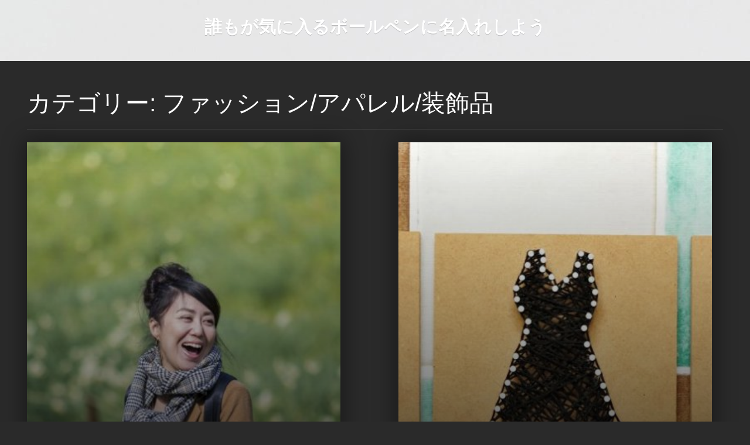

--- FILE ---
content_type: text/html; charset=UTF-8
request_url: https://elitescv.com/category/%E3%83%95%E3%82%A1%E3%83%83%E3%82%B7%E3%83%A7%E3%83%B3%E3%82%A2%E3%83%91%E3%83%AC%E3%83%AB%E8%A3%85%E9%A3%BE%E5%93%81/page/2/
body_size: 4364
content:
<!DOCTYPE html>
<html lang="ja">
<head>
<meta charset="UTF-8">
<meta name="viewport" content="width=device-width, initial-scale=1">
<link rel="profile" href="http://gmpg.org/xfn/11">
<link rel="pingback" href="https://elitescv.com/xmlrpc.php">

<!-- WP_Head -->
<title>ファッション/アパレル/装飾品 &#8211; ページ 2 &#8211; 誰もが気に入るボールペンに名入れしよう</title>
<link rel='dns-prefetch' href='//s.w.org' />
<link rel="alternate" type="application/rss+xml" title="誰もが気に入るボールペンに名入れしよう &raquo; フィード" href="https://elitescv.com/feed/" />
<link rel="alternate" type="application/rss+xml" title="誰もが気に入るボールペンに名入れしよう &raquo; コメントフィード" href="https://elitescv.com/comments/feed/" />
<link rel="alternate" type="application/rss+xml" title="誰もが気に入るボールペンに名入れしよう &raquo; ファッション/アパレル/装飾品 カテゴリーのフィード" href="https://elitescv.com/category/%e3%83%95%e3%82%a1%e3%83%83%e3%82%b7%e3%83%a7%e3%83%b3%e3%82%a2%e3%83%91%e3%83%ac%e3%83%ab%e8%a3%85%e9%a3%be%e5%93%81/feed/" />
		<script type="text/javascript">
			window._wpemojiSettings = {"baseUrl":"https:\/\/s.w.org\/images\/core\/emoji\/2.2.1\/72x72\/","ext":".png","svgUrl":"https:\/\/s.w.org\/images\/core\/emoji\/2.2.1\/svg\/","svgExt":".svg","source":{"concatemoji":"https:\/\/elitescv.com\/wp-includes\/js\/wp-emoji-release.min.js?ver=4.7.25"}};
			!function(t,a,e){var r,n,i,o=a.createElement("canvas"),l=o.getContext&&o.getContext("2d");function c(t){var e=a.createElement("script");e.src=t,e.defer=e.type="text/javascript",a.getElementsByTagName("head")[0].appendChild(e)}for(i=Array("flag","emoji4"),e.supports={everything:!0,everythingExceptFlag:!0},n=0;n<i.length;n++)e.supports[i[n]]=function(t){var e,a=String.fromCharCode;if(!l||!l.fillText)return!1;switch(l.clearRect(0,0,o.width,o.height),l.textBaseline="top",l.font="600 32px Arial",t){case"flag":return(l.fillText(a(55356,56826,55356,56819),0,0),o.toDataURL().length<3e3)?!1:(l.clearRect(0,0,o.width,o.height),l.fillText(a(55356,57331,65039,8205,55356,57096),0,0),e=o.toDataURL(),l.clearRect(0,0,o.width,o.height),l.fillText(a(55356,57331,55356,57096),0,0),e!==o.toDataURL());case"emoji4":return l.fillText(a(55357,56425,55356,57341,8205,55357,56507),0,0),e=o.toDataURL(),l.clearRect(0,0,o.width,o.height),l.fillText(a(55357,56425,55356,57341,55357,56507),0,0),e!==o.toDataURL()}return!1}(i[n]),e.supports.everything=e.supports.everything&&e.supports[i[n]],"flag"!==i[n]&&(e.supports.everythingExceptFlag=e.supports.everythingExceptFlag&&e.supports[i[n]]);e.supports.everythingExceptFlag=e.supports.everythingExceptFlag&&!e.supports.flag,e.DOMReady=!1,e.readyCallback=function(){e.DOMReady=!0},e.supports.everything||(r=function(){e.readyCallback()},a.addEventListener?(a.addEventListener("DOMContentLoaded",r,!1),t.addEventListener("load",r,!1)):(t.attachEvent("onload",r),a.attachEvent("onreadystatechange",function(){"complete"===a.readyState&&e.readyCallback()})),(r=e.source||{}).concatemoji?c(r.concatemoji):r.wpemoji&&r.twemoji&&(c(r.twemoji),c(r.wpemoji)))}(window,document,window._wpemojiSettings);
		</script>
		<style type="text/css">
img.wp-smiley,
img.emoji {
	display: inline !important;
	border: none !important;
	box-shadow: none !important;
	height: 1em !important;
	width: 1em !important;
	margin: 0 .07em !important;
	vertical-align: -0.1em !important;
	background: none !important;
	padding: 0 !important;
}
</style>
<link rel='stylesheet' id='bootstrap-css'  href='https://elitescv.com/wp-content/themes/caos/css/bootstrap.css?ver=3.1' type='text/css' media='all' />
<link rel='stylesheet' id='caos_style-css'  href='https://elitescv.com/wp-content/themes/caos/style.css?ver=4.7.25' type='text/css' media='all' />
<script type='text/javascript' src='https://elitescv.com/wp-includes/js/jquery/jquery.js?ver=1.12.4'></script>
<script type='text/javascript' src='https://elitescv.com/wp-includes/js/jquery/jquery-migrate.min.js?ver=1.4.1'></script>
<script type='text/javascript' src='https://elitescv.com/wp-content/themes/caos/js/modernizr.custom.67069.js?ver=1'></script>
<link rel='https://api.w.org/' href='https://elitescv.com/wp-json/' />
<link rel="EditURI" type="application/rsd+xml" title="RSD" href="https://elitescv.com/xmlrpc.php?rsd" />
<link rel="wlwmanifest" type="application/wlwmanifest+xml" href="https://elitescv.com/wp-includes/wlwmanifest.xml" /> 
<meta name="generator" content="WordPress 4.7.25" />
		<style type="text/css">.recentcomments a{display:inline !important;padding:0 !important;margin:0 !important;}</style>
		<!-- End WP_Head -->

</head>
<body class="archive paged category category-2 paged-2 category-paged-2 caos v1.0.10" data-name="誰もが気に入るボールペンに名入れしよう" data-url="https://elitescv.com/" data-rest-api="false">
    	<header id="header" class="site-header" role="banner" style="background-image: url(https://elitescv.com/wp-content/uploads/2022/06/pen-gea1c28cc8_1920.jpg);">

        		<div class="logo_container col-md-5">
                                        						<p class="site-title"><a href="https://elitescv.com/" rel="home" class="ql_logo">誰もが気に入るボールペンに名入れしよう</a></p>
					                </div><!-- /logo_container -->

                <button id="ql_nav_btn" type="button" class="navbar-toggle collapsed" data-toggle="collapse" data-target="#ql_nav_collapse" aria-expanded="false">
                    <i class="fa fa-navicon"></i>
                </button>


                <div class="col-md-7">
                	<div class="collapse navbar-collapse" id="ql_nav_collapse">
                        <nav id="jqueryslidemenu" class="jqueryslidemenu navbar " role="navigation">
                                                    </nav>
                    </div><!-- /ql_nav_collapse -->
                </div><!-- /col-md-7 -->

                <div class="clearfix"></div>

	</header>
	<div class="clearfix"></div>
    
        <div id="container" class="container">
    
	<main id="main" class="site-main" role="main">

		
			<header class="page-header">
				<h1 class="page-title">カテゴリー: ファッション/アパレル/装飾品</h1>			</header><!-- .page-header -->

			<div class="post-box-list">

						
				
<article id="post-83" class="post-box post-83 post type-post status-publish format-standard has-post-thumbnail hentry category-2 category-4 category-3 tag-5" data-href="https://elitescv.com/2022/09/18/%e5%90%8d%e5%85%a5%e3%82%8c%e3%83%9c%e3%83%bc%e3%83%ab%e3%83%9a%e3%83%b3%e3%81%8c%e3%83%8e%e3%83%99%e3%83%ab%e3%83%86%e3%82%a3%e3%82%b0%e3%83%83%e3%82%ba%e3%81%ab%e9%81%a9%e3%81%97%e3%81%a6%e3%81%84/">

	<div class="post-box-container">
        		        <div class="post-box-image" style="background-image: url(https://elitescv.com/wp-content/uploads/2022/08/2202890_m-953x536.jpg);"><span></span></div>
        <div class="post-box-text">
            <span class="post-box-meta"><a href="https://elitescv.com/category/%e3%83%95%e3%82%a1%e3%83%83%e3%82%b7%e3%83%a7%e3%83%b3%e3%82%a2%e3%83%91%e3%83%ac%e3%83%ab%e8%a3%85%e9%a3%be%e5%93%81/" rel="category tag">ファッション/アパレル/装飾品</a>、<a href="https://elitescv.com/category/%e3%83%9c%e3%83%bc%e3%83%ab%e3%83%9a%e3%83%b3/" rel="category tag">ボールペン</a>、<a href="https://elitescv.com/category/%e5%90%8d%e5%85%a5%e3%82%8c/" rel="category tag">名入れ</a></span>            <h2 class="post-box-title"><a href="https://elitescv.com/2022/09/18/%e5%90%8d%e5%85%a5%e3%82%8c%e3%83%9c%e3%83%bc%e3%83%ab%e3%83%9a%e3%83%b3%e3%81%8c%e3%83%8e%e3%83%99%e3%83%ab%e3%83%86%e3%82%a3%e3%82%b0%e3%83%83%e3%82%ba%e3%81%ab%e9%81%a9%e3%81%97%e3%81%a6%e3%81%84/" rel="bookmark">名入れボールペンがノベルティグッズに適している理由</a></h2>            <p>商品やサービス、会社などを [&hellip;]</p>
        </div><!-- .post-box-text -->

        <div class="post-complete"></div><!-- .post-complete -->

    </div><!-- .post-box-container -->

</article><!-- #post-## -->
			
				
<article id="post-80" class="post-box post-80 post type-post status-publish format-standard has-post-thumbnail hentry category-2 category-4 category-3 tag-5" data-href="https://elitescv.com/2022/09/15/%e3%81%8a%e3%81%97%e3%82%83%e3%82%8c%e3%81%aa%e5%90%8d%e5%85%a5%e3%82%8c%e3%83%9c%e3%83%bc%e3%83%ab%e3%83%9a%e3%83%b3%e3%82%92%e4%bd%9c%e3%82%8b%e3%81%ab%e3%81%af/">

	<div class="post-box-container">
        		        <div class="post-box-image" style="background-image: url(https://elitescv.com/wp-content/uploads/2022/08/2166286_m-953x536.jpg);"><span></span></div>
        <div class="post-box-text">
            <span class="post-box-meta"><a href="https://elitescv.com/category/%e3%83%95%e3%82%a1%e3%83%83%e3%82%b7%e3%83%a7%e3%83%b3%e3%82%a2%e3%83%91%e3%83%ac%e3%83%ab%e8%a3%85%e9%a3%be%e5%93%81/" rel="category tag">ファッション/アパレル/装飾品</a>、<a href="https://elitescv.com/category/%e3%83%9c%e3%83%bc%e3%83%ab%e3%83%9a%e3%83%b3/" rel="category tag">ボールペン</a>、<a href="https://elitescv.com/category/%e5%90%8d%e5%85%a5%e3%82%8c/" rel="category tag">名入れ</a></span>            <h2 class="post-box-title"><a href="https://elitescv.com/2022/09/15/%e3%81%8a%e3%81%97%e3%82%83%e3%82%8c%e3%81%aa%e5%90%8d%e5%85%a5%e3%82%8c%e3%83%9c%e3%83%bc%e3%83%ab%e3%83%9a%e3%83%b3%e3%82%92%e4%bd%9c%e3%82%8b%e3%81%ab%e3%81%af/" rel="bookmark">おしゃれな名入れボールペンを作るには</a></h2>            <p>名入れボールペンは企業のイ [&hellip;]</p>
        </div><!-- .post-box-text -->

        <div class="post-complete"></div><!-- .post-complete -->

    </div><!-- .post-box-container -->

</article><!-- #post-## -->
			
				
<article id="post-77" class="post-box post-77 post type-post status-publish format-standard has-post-thumbnail hentry category-2 category-4 category-3 tag-5" data-href="https://elitescv.com/2022/09/12/%e5%90%8d%e5%85%a5%e3%82%8c%e3%83%9c%e3%83%bc%e3%83%ab%e3%83%9a%e3%83%b3%e3%81%ae%e3%83%a1%e3%83%aa%e3%83%83%e3%83%88%e3%81%a8%e3%81%af/">

	<div class="post-box-container">
        		        <div class="post-box-image" style="background-image: url(https://elitescv.com/wp-content/uploads/2022/08/2077934_m-953x536.jpg);"><span></span></div>
        <div class="post-box-text">
            <span class="post-box-meta"><a href="https://elitescv.com/category/%e3%83%95%e3%82%a1%e3%83%83%e3%82%b7%e3%83%a7%e3%83%b3%e3%82%a2%e3%83%91%e3%83%ac%e3%83%ab%e8%a3%85%e9%a3%be%e5%93%81/" rel="category tag">ファッション/アパレル/装飾品</a>、<a href="https://elitescv.com/category/%e3%83%9c%e3%83%bc%e3%83%ab%e3%83%9a%e3%83%b3/" rel="category tag">ボールペン</a>、<a href="https://elitescv.com/category/%e5%90%8d%e5%85%a5%e3%82%8c/" rel="category tag">名入れ</a></span>            <h2 class="post-box-title"><a href="https://elitescv.com/2022/09/12/%e5%90%8d%e5%85%a5%e3%82%8c%e3%83%9c%e3%83%bc%e3%83%ab%e3%83%9a%e3%83%b3%e3%81%ae%e3%83%a1%e3%83%aa%e3%83%83%e3%83%88%e3%81%a8%e3%81%af/" rel="bookmark">名入れボールペンのメリットとは</a></h2>            <p>名入れボールペンは世の中の [&hellip;]</p>
        </div><!-- .post-box-text -->

        <div class="post-complete"></div><!-- .post-complete -->

    </div><!-- .post-box-container -->

</article><!-- #post-## -->
			
				
<article id="post-74" class="post-box post-74 post type-post status-publish format-standard has-post-thumbnail hentry category-2 category-4 category-3 tag-5" data-href="https://elitescv.com/2022/09/09/%e5%90%8d%e5%85%a5%e3%82%8c%e3%83%9c%e3%83%bc%e3%83%ab%e3%83%9a%e3%83%b3%e3%81%ae%e6%a5%ad%e8%80%85%e3%81%ae%e9%81%b8%e3%81%b3%e6%96%b9/">

	<div class="post-box-container">
        		        <div class="post-box-image" style="background-image: url(https://elitescv.com/wp-content/uploads/2022/08/2317055_m-953x536.jpg);"><span></span></div>
        <div class="post-box-text">
            <span class="post-box-meta"><a href="https://elitescv.com/category/%e3%83%95%e3%82%a1%e3%83%83%e3%82%b7%e3%83%a7%e3%83%b3%e3%82%a2%e3%83%91%e3%83%ac%e3%83%ab%e8%a3%85%e9%a3%be%e5%93%81/" rel="category tag">ファッション/アパレル/装飾品</a>、<a href="https://elitescv.com/category/%e3%83%9c%e3%83%bc%e3%83%ab%e3%83%9a%e3%83%b3/" rel="category tag">ボールペン</a>、<a href="https://elitescv.com/category/%e5%90%8d%e5%85%a5%e3%82%8c/" rel="category tag">名入れ</a></span>            <h2 class="post-box-title"><a href="https://elitescv.com/2022/09/09/%e5%90%8d%e5%85%a5%e3%82%8c%e3%83%9c%e3%83%bc%e3%83%ab%e3%83%9a%e3%83%b3%e3%81%ae%e6%a5%ad%e8%80%85%e3%81%ae%e9%81%b8%e3%81%b3%e6%96%b9/" rel="bookmark">名入れボールペンの業者の選び方</a></h2>            <p>名入れボールペンは最近では [&hellip;]</p>
        </div><!-- .post-box-text -->

        <div class="post-complete"></div><!-- .post-complete -->

    </div><!-- .post-box-container -->

</article><!-- #post-## -->
			
				
<article id="post-71" class="post-box post-71 post type-post status-publish format-standard has-post-thumbnail hentry category-2 category-4 category-3 tag-5" data-href="https://elitescv.com/2022/09/06/%e5%b9%b8%e3%81%aa%e6%b0%97%e5%88%86%e3%81%8c%e5%91%b3%e3%82%8f%e3%81%88%e3%82%8b%e5%90%8d%e5%85%a5%e3%82%8c%e3%83%9c%e3%83%bc%e3%83%ab%e3%83%9a%e3%83%b3/">

	<div class="post-box-container">
        		        <div class="post-box-image" style="background-image: url(https://elitescv.com/wp-content/uploads/2022/08/fashion-2766707_1920-953x536.jpg);"><span></span></div>
        <div class="post-box-text">
            <span class="post-box-meta"><a href="https://elitescv.com/category/%e3%83%95%e3%82%a1%e3%83%83%e3%82%b7%e3%83%a7%e3%83%b3%e3%82%a2%e3%83%91%e3%83%ac%e3%83%ab%e8%a3%85%e9%a3%be%e5%93%81/" rel="category tag">ファッション/アパレル/装飾品</a>、<a href="https://elitescv.com/category/%e3%83%9c%e3%83%bc%e3%83%ab%e3%83%9a%e3%83%b3/" rel="category tag">ボールペン</a>、<a href="https://elitescv.com/category/%e5%90%8d%e5%85%a5%e3%82%8c/" rel="category tag">名入れ</a></span>            <h2 class="post-box-title"><a href="https://elitescv.com/2022/09/06/%e5%b9%b8%e3%81%aa%e6%b0%97%e5%88%86%e3%81%8c%e5%91%b3%e3%82%8f%e3%81%88%e3%82%8b%e5%90%8d%e5%85%a5%e3%82%8c%e3%83%9c%e3%83%bc%e3%83%ab%e3%83%9a%e3%83%b3/" rel="bookmark">幸な気分が味わえる名入れボールペン</a></h2>            <p>名入れサービスにはいろんな [&hellip;]</p>
        </div><!-- .post-box-text -->

        <div class="post-complete"></div><!-- .post-complete -->

    </div><!-- .post-box-container -->

</article><!-- #post-## -->
			
				
<article id="post-68" class="post-box post-68 post type-post status-publish format-standard has-post-thumbnail hentry category-2 category-4 category-3 tag-5" data-href="https://elitescv.com/2022/09/03/%e8%aa%b0%e3%81%ab%e3%81%a7%e3%82%82%e8%b4%88%e3%82%8a%e3%82%84%e3%81%99%e3%81%84%e5%90%8d%e5%85%a5%e3%82%8c%e3%83%9c%e3%83%bc%e3%83%ab%e3%83%9a%e3%83%b3%e3%81%ae%e3%83%97%e3%83%ac%e3%82%bc%e3%83%b3/">

	<div class="post-box-container">
        		        <div class="post-box-image" style="background-image: url(https://elitescv.com/wp-content/uploads/2022/08/2164885_m-953x536.jpg);"><span></span></div>
        <div class="post-box-text">
            <span class="post-box-meta"><a href="https://elitescv.com/category/%e3%83%95%e3%82%a1%e3%83%83%e3%82%b7%e3%83%a7%e3%83%b3%e3%82%a2%e3%83%91%e3%83%ac%e3%83%ab%e8%a3%85%e9%a3%be%e5%93%81/" rel="category tag">ファッション/アパレル/装飾品</a>、<a href="https://elitescv.com/category/%e3%83%9c%e3%83%bc%e3%83%ab%e3%83%9a%e3%83%b3/" rel="category tag">ボールペン</a>、<a href="https://elitescv.com/category/%e5%90%8d%e5%85%a5%e3%82%8c/" rel="category tag">名入れ</a></span>            <h2 class="post-box-title"><a href="https://elitescv.com/2022/09/03/%e8%aa%b0%e3%81%ab%e3%81%a7%e3%82%82%e8%b4%88%e3%82%8a%e3%82%84%e3%81%99%e3%81%84%e5%90%8d%e5%85%a5%e3%82%8c%e3%83%9c%e3%83%bc%e3%83%ab%e3%83%9a%e3%83%b3%e3%81%ae%e3%83%97%e3%83%ac%e3%82%bc%e3%83%b3/" rel="bookmark">誰にでも贈りやすい名入れボールペンのプレゼント</a></h2>            <p>お世話になった人へ何か記念 [&hellip;]</p>
        </div><!-- .post-box-text -->

        <div class="post-complete"></div><!-- .post-complete -->

    </div><!-- .post-box-container -->

</article><!-- #post-## -->
			
				
<article id="post-64" class="post-box post-64 post type-post status-publish format-standard has-post-thumbnail hentry category-2 category-3 tag-5" data-href="https://elitescv.com/2022/08/24/%e8%aa%ac%e6%98%8e%e4%bc%9a%e3%81%ae%e3%83%95%e3%82%a9%e3%83%ad%e3%83%bc%e3%81%a8%e3%81%97%e3%81%a6%e5%90%8d%e5%85%a5%e3%82%8c%e3%83%9c%e3%83%bc%e3%83%ab%e3%83%9a%e3%83%b3%e3%81%8c%e6%a9%9f%e8%83%bd/">

	<div class="post-box-container">
        		        <div class="post-box-image" style="background-image: url(https://elitescv.com/wp-content/uploads/2022/07/2170085_m-953x536.jpg);"><span></span></div>
        <div class="post-box-text">
            <span class="post-box-meta"><a href="https://elitescv.com/category/%e3%83%95%e3%82%a1%e3%83%83%e3%82%b7%e3%83%a7%e3%83%b3%e3%82%a2%e3%83%91%e3%83%ac%e3%83%ab%e8%a3%85%e9%a3%be%e5%93%81/" rel="category tag">ファッション/アパレル/装飾品</a>、<a href="https://elitescv.com/category/%e5%90%8d%e5%85%a5%e3%82%8c/" rel="category tag">名入れ</a></span>            <h2 class="post-box-title"><a href="https://elitescv.com/2022/08/24/%e8%aa%ac%e6%98%8e%e4%bc%9a%e3%81%ae%e3%83%95%e3%82%a9%e3%83%ad%e3%83%bc%e3%81%a8%e3%81%97%e3%81%a6%e5%90%8d%e5%85%a5%e3%82%8c%e3%83%9c%e3%83%bc%e3%83%ab%e3%83%9a%e3%83%b3%e3%81%8c%e6%a9%9f%e8%83%bd/" rel="bookmark">説明会のフォローとして名入れボールペンが機能する</a></h2>            <p>全国の至る所で、新商品の発 [&hellip;]</p>
        </div><!-- .post-box-text -->

        <div class="post-complete"></div><!-- .post-complete -->

    </div><!-- .post-box-container -->

</article><!-- #post-## -->
			
				
<article id="post-61" class="post-box post-61 post type-post status-publish format-standard has-post-thumbnail hentry category-2 category-4 category-3 tag-5" data-href="https://elitescv.com/2022/08/21/%e8%aa%95%e7%94%9f%e6%97%a5%e3%83%97%e3%83%ac%e3%82%bc%e3%83%b3%e3%83%88%e3%81%ab%e3%82%82%e3%81%b4%e3%81%a3%e3%81%9f%e3%82%8a%ef%bc%81%e5%90%8d%e5%85%a5%e3%82%8c%e3%83%9c%e3%83%bc%e3%83%ab%e3%83%9a/">

	<div class="post-box-container">
        		        <div class="post-box-image" style="background-image: url(https://elitescv.com/wp-content/uploads/2022/07/2170084_m-953x536.jpg);"><span></span></div>
        <div class="post-box-text">
            <span class="post-box-meta"><a href="https://elitescv.com/category/%e3%83%95%e3%82%a1%e3%83%83%e3%82%b7%e3%83%a7%e3%83%b3%e3%82%a2%e3%83%91%e3%83%ac%e3%83%ab%e8%a3%85%e9%a3%be%e5%93%81/" rel="category tag">ファッション/アパレル/装飾品</a>、<a href="https://elitescv.com/category/%e3%83%9c%e3%83%bc%e3%83%ab%e3%83%9a%e3%83%b3/" rel="category tag">ボールペン</a>、<a href="https://elitescv.com/category/%e5%90%8d%e5%85%a5%e3%82%8c/" rel="category tag">名入れ</a></span>            <h2 class="post-box-title"><a href="https://elitescv.com/2022/08/21/%e8%aa%95%e7%94%9f%e6%97%a5%e3%83%97%e3%83%ac%e3%82%bc%e3%83%b3%e3%83%88%e3%81%ab%e3%82%82%e3%81%b4%e3%81%a3%e3%81%9f%e3%82%8a%ef%bc%81%e5%90%8d%e5%85%a5%e3%82%8c%e3%83%9c%e3%83%bc%e3%83%ab%e3%83%9a/" rel="bookmark">誕生日プレゼントにもぴったり！名入れボールペン</a></h2>            <p>名入れボールペンは企業の販 [&hellip;]</p>
        </div><!-- .post-box-text -->

        <div class="post-complete"></div><!-- .post-complete -->

    </div><!-- .post-box-container -->

</article><!-- #post-## -->
			
				
<article id="post-58" class="post-box post-58 post type-post status-publish format-standard has-post-thumbnail hentry category-2 category-4 category-3 tag-5" data-href="https://elitescv.com/2022/08/18/%e3%83%97%e3%83%ac%e3%82%bc%e3%83%b3%e3%83%88%e3%81%ab%e4%bd%bf%e3%81%88%e3%82%8b%e5%90%8d%e5%85%a5%e3%82%8c%e3%83%9c%e3%83%bc%e3%83%ab%e3%83%9a%e3%83%b3/">

	<div class="post-box-container">
        		        <div class="post-box-image" style="background-image: url(https://elitescv.com/wp-content/uploads/2022/07/2168367_m-953x536.jpg);"><span></span></div>
        <div class="post-box-text">
            <span class="post-box-meta"><a href="https://elitescv.com/category/%e3%83%95%e3%82%a1%e3%83%83%e3%82%b7%e3%83%a7%e3%83%b3%e3%82%a2%e3%83%91%e3%83%ac%e3%83%ab%e8%a3%85%e9%a3%be%e5%93%81/" rel="category tag">ファッション/アパレル/装飾品</a>、<a href="https://elitescv.com/category/%e3%83%9c%e3%83%bc%e3%83%ab%e3%83%9a%e3%83%b3/" rel="category tag">ボールペン</a>、<a href="https://elitescv.com/category/%e5%90%8d%e5%85%a5%e3%82%8c/" rel="category tag">名入れ</a></span>            <h2 class="post-box-title"><a href="https://elitescv.com/2022/08/18/%e3%83%97%e3%83%ac%e3%82%bc%e3%83%b3%e3%83%88%e3%81%ab%e4%bd%bf%e3%81%88%e3%82%8b%e5%90%8d%e5%85%a5%e3%82%8c%e3%83%9c%e3%83%bc%e3%83%ab%e3%83%9a%e3%83%b3/" rel="bookmark">プレゼントに使える名入れボールペン</a></h2>            <p>名入れボールペンが使われる [&hellip;]</p>
        </div><!-- .post-box-text -->

        <div class="post-complete"></div><!-- .post-complete -->

    </div><!-- .post-box-container -->

</article><!-- #post-## -->
			
				
<article id="post-55" class="post-box post-55 post type-post status-publish format-standard has-post-thumbnail hentry category-2 category-4 category-3 tag-5" data-href="https://elitescv.com/2022/08/15/%e5%90%8d%e5%85%a5%e3%82%8c%e3%82%92%e3%81%97%e3%81%a6%e3%83%9c%e3%83%bc%e3%83%ab%e3%83%9a%e3%83%b3%e3%82%92%e3%83%97%e3%83%ac%e3%82%bc%e3%83%b3%e3%83%88%e3%81%97%e3%81%9f%e3%81%84/">

	<div class="post-box-container">
        		        <div class="post-box-image" style="background-image: url(https://elitescv.com/wp-content/uploads/2022/07/2166292_m-953x536.jpg);"><span></span></div>
        <div class="post-box-text">
            <span class="post-box-meta"><a href="https://elitescv.com/category/%e3%83%95%e3%82%a1%e3%83%83%e3%82%b7%e3%83%a7%e3%83%b3%e3%82%a2%e3%83%91%e3%83%ac%e3%83%ab%e8%a3%85%e9%a3%be%e5%93%81/" rel="category tag">ファッション/アパレル/装飾品</a>、<a href="https://elitescv.com/category/%e3%83%9c%e3%83%bc%e3%83%ab%e3%83%9a%e3%83%b3/" rel="category tag">ボールペン</a>、<a href="https://elitescv.com/category/%e5%90%8d%e5%85%a5%e3%82%8c/" rel="category tag">名入れ</a></span>            <h2 class="post-box-title"><a href="https://elitescv.com/2022/08/15/%e5%90%8d%e5%85%a5%e3%82%8c%e3%82%92%e3%81%97%e3%81%a6%e3%83%9c%e3%83%bc%e3%83%ab%e3%83%9a%e3%83%b3%e3%82%92%e3%83%97%e3%83%ac%e3%82%bc%e3%83%b3%e3%83%88%e3%81%97%e3%81%9f%e3%81%84/" rel="bookmark">名入れをしてボールペンをプレゼントしたい</a></h2>            <p>記念日や誕生日の贈り物って [&hellip;]</p>
        </div><!-- .post-box-text -->

        <div class="post-complete"></div><!-- .post-complete -->

    </div><!-- .post-box-container -->

</article><!-- #post-## -->
						
			</div><!-- .post-box-list -->

			<div class="clearfix"></div>
<div class="pagination_wrap">
	<nav class="navigation pagination" role="navigation">
		<h2 class="screen-reader-text">投稿ナビゲーション</h2>
		<div class="nav-links"><a class="prev page-numbers" href="https://elitescv.com/category/%E3%83%95%E3%82%A1%E3%83%83%E3%82%B7%E3%83%A7%E3%83%B3%E3%82%A2%E3%83%91%E3%83%AC%E3%83%AB%E8%A3%85%E9%A3%BE%E5%93%81/">前のページ</a>
<a class='page-numbers' href='https://elitescv.com/category/%E3%83%95%E3%82%A1%E3%83%83%E3%82%B7%E3%83%A7%E3%83%B3%E3%82%A2%E3%83%91%E3%83%AC%E3%83%AB%E8%A3%85%E9%A3%BE%E5%93%81/'>1</a>
<span class='page-numbers current'>2</span>
<a class='page-numbers' href='https://elitescv.com/category/%E3%83%95%E3%82%A1%E3%83%83%E3%82%B7%E3%83%A7%E3%83%B3%E3%82%A2%E3%83%91%E3%83%AC%E3%83%AB%E8%A3%85%E9%A3%BE%E5%93%81/page/3/'>3</a>
<a class='page-numbers' href='https://elitescv.com/category/%E3%83%95%E3%82%A1%E3%83%83%E3%82%B7%E3%83%A7%E3%83%B3%E3%82%A2%E3%83%91%E3%83%AC%E3%83%AB%E8%A3%85%E9%A3%BE%E5%93%81/page/4/'>4</a>
<a class="next page-numbers" href="https://elitescv.com/category/%E3%83%95%E3%82%A1%E3%83%83%E3%82%B7%E3%83%A7%E3%83%B3%E3%82%A2%E3%83%91%E3%83%AC%E3%83%AB%E8%A3%85%E9%A3%BE%E5%93%81/page/3/">次のページ</a></div>
	</nav></div><!-- /pagination_wrap -->
		


	</main><!-- #main -->

        <div class="clearfix"></div>
            
</div><!-- /#container -->

	<div class="sub-footer">
        <div class="container">
            <div class="row">
            
                <div class="col-md-5">
                    <p>
                  Copyright © 誰もが気に入るボールペンに名入れしよう. All Rights Reserved.
                    </p>
                </div>
                <div class="col-md-7">
                                    </div>

            </div><!-- .row -->
        </div><!-- .container -->
    </div><!-- .sub-footer -->


<script type='text/javascript' src='https://elitescv.com/wp-content/themes/caos/js/html5shiv.js?ver=3.7.3'></script>
<script type='text/javascript' src='https://elitescv.com/wp-content/themes/caos/js/jquery.history.js?ver=1.8'></script>
<script type='text/javascript' src='https://elitescv.com/wp-content/themes/caos/js/jquery.easing.1.3.js?ver=1.3'></script>
<script type='text/javascript' src='https://elitescv.com/wp-content/themes/caos/js/pace.js?ver=0.2.0'></script>
<script type='text/javascript' src='https://elitescv.com/wp-content/themes/caos/js/bootstrap.js?ver=3.3.5'></script>
<script type='text/javascript' src='https://elitescv.com/wp-content/themes/caos/js/script.js?ver=1.0'></script>
<script type='text/javascript' src='https://elitescv.com/wp-includes/js/wp-embed.min.js?ver=4.7.25'></script>

</body>
</html>

--- FILE ---
content_type: text/css
request_url: https://elitescv.com/wp-content/themes/caos/style.css?ver=4.7.25
body_size: 13677
content:
/*
Theme Name: Caos
Theme URI: https://www.quemalabs.com/theme/caos/
Author: Quema Labs
Author URI: https://www.quemalabs.com
Description: Caos is an incredible blogging theme using the new WordPress REST API for an AJAX experience. With an unique responsive design making it unlike any other theme.
Version: 1.0.10
License: GNU General Public License v3 or later
License URI: http://www.gnu.org/licenses/gpl-3.0.en.html
Text Domain: caos
Tags: custom-background, custom-colors, custom-header, custom-menu, featured-image-header, featured-images, flexible-header, full-width-template, rtl-language-support, sticky-post, theme-options, threaded-comments, translation-ready
*/
/*
----------------------------------------------------------------
TABLE OF CONTENTS
----------------------------------------------------------------
1. Header
2. Blog & Pages
3. Sidebar
4. Footer
5. Comments
6. Pace
7. WordPress Default
8. External Plugins
9. Global Styles
10. Responsive Styles
LESS Variables and Mixins
----------------------------------------------------------------
*/
/*
==========================================
1. Header
========================================== 
*/
#header {
  margin-bottom: 3.125rem;
  position: relative;
  z-index: 1;
  -webkit-transition: padding 200ms;
  -o-transition: padding 200ms;
  transition: padding 200ms;
  padding: 1.5625rem 2.5em;
}
.single #header {
  position: absolute;
  top: 0;
  right: 0;
  left: 0;
}
#header .container {
  position: relative;
}
.logo_container {
  margin: 0;
  display: block;
}
.logo_container h1 {
  margin-bottom: 0;
  font-size: 30px;
  font-size: 1.875rem;
  font-weight: bold;
}
.logo_container .ql_logo {
  font-size: 30px;
  font-size: 1.875rem;
  color: #fff;
  font-weight: bold;
  -webkit-transition: all 400ms ease-in-out;
  -o-transition: all 400ms ease-in-out;
  transition: all 400ms ease-in-out;
  text-transform: uppercase;
  text-shadow: 0 1px 0 rgba(0, 0, 0, 0.2);
}
.logo_container .ql_logo:hover {
  text-decoration: none;
}
.logo_container .logo_desc {
  font-family: Georgia, "Times New Roman", Times, serif;
  font-style: italic;
  font-size: 14px;
  font-size: 0.875rem;
  color: #b3b3b3;
  margin: 0;
}
.logo_container .logo_desc_wrap {
  -webkit-transition: all 500ms ease;
  -o-transition: all 500ms ease;
  transition: all 500ms ease;
  display: inline-block;
  margin-left: 15px;
}
#header:hover .logo_desc_wrap,
#header:hover .ql_nav_btn {
  opacity: 1;
}
.touch #header .logo_desc_wrap,
.touch #header .ql_nav_btn,
.blog #header .logo_desc_wrap,
.blog #header .ql_nav_btn {
  opacity: 1;
}
/*-----------------------------*/
/*
Nav Menu
---------------------------------------*/
.navbar-toggle .icon-bar {
  background-color: #555555;
}
#ql_nav_btn {
  position: absolute;
  right: 20px;
  top: 0;
  margin: 0;
  padding: 7px;
}
#ql_nav_btn i {
  font-size: 28px;
  font-size: 1.75rem;
}
#ql_main-navigation.in {
  overflow: visible;
}
#ql_nav_collapse {
  padding: 0;
}
#jqueryslidemenu {
  margin: 0;
  display: block;
  min-height: 0;
  text-align: right;
  border: none;
}
/*Top level list items*/
#jqueryslidemenu ul.nav > li {
  margin-left: 0;
  display: inline-block;
}
/*Top level menu link items style*/
#jqueryslidemenu ul.nav > li > a {
  text-decoration: none;
  font-size: 14px;
  font-size: 0.875rem;
  text-transform: uppercase;
  -webkit-transition: all 200ms ease-in-out;
  -o-transition: all 200ms ease-in-out;
  transition: all 200ms ease-in-out;
  color: #eeeeee;
  text-shadow: 0 1px 0 rgba(0, 0, 0, 0.2);
  padding: 0.78571428571429em 1.07142857142857em;
}
#jqueryslidemenu ul.nav > li > a:hover {
  background-color: rgba(0, 0, 0, 0.02);
}
/* Active item ----------*/
/*1st sub level menu*/
#jqueryslidemenu ul.nav > li > ul {
  position: absolute;
  top: 100%;
  padding: 0;
}
.dropdown.open .dropdown-menu {
  display: none;
}
.dropdown:hover > .dropdown-menu,
.dropdown.open:hover .dropdown-menu {
  display: block;
  margin-top: 0;
}
#jqueryslidemenu ul.nav > li > ul > li.menu-item-has-children,
#jqueryslidemenu ul.nav > li > ul > li.has-image {
  float: none;
  position: relative;
  display: table-cell;
  width: 220px;
  white-space: normal;
  padding: 15px;
  vertical-align: top;
}
#jqueryslidemenu ul.nav > li > ul > li a {
  font-size: 13px;
  font-size: 0.8125rem;
  padding: 0.5em 1.42857142857143em;
  font-weight: bold;
}
#jqueryslidemenu ul.nav > li > ul > li.menu-item-has-children > a {
  text-transform: uppercase;
  border-bottom: 1px solid #999999;
  padding-left: 0;
  white-space: normal;
}
#jqueryslidemenu ul.nav > li > ul > li a:hover {
  background-color: rgba(0, 0, 0, 0.04);
}
#jqueryslidemenu ul.nav > li > ul > li.menu-item-has-children > a:hover,
#jqueryslidemenu ul.nav > li > ul > li.has-image > a:hover {
  background-color: transparent;
}
#jqueryslidemenu ul.nav > li > ul > li > ul > li a {
  font-size: 12px;
  font-size: 0.75rem;
  display: block;
  font-weight: normal;
}
#jqueryslidemenu ul.nav > li > ul > li.has-image {
  padding: 5px;
}
#jqueryslidemenu ul.nav > li > ul .has-image a {
  width: 220px;
  border: none;
  padding: 0;
  cursor: inherit;
  outline: 0!important;
}
#jqueryslidemenu ul.nav > li > ul .has-image img {
  width: 100%;
  height: auto;
}
/* Multi level dropdown -------*/
.dropdown-submenu {
  position: relative;
}
.dropdown-submenu > .dropdown-menu {
  top: 0;
  left: 100%;
  margin-top: -6px;
  margin-left: -1px;
  -webkit-border-radius: 0 6px 6px 6px;
  -moz-border-radius: 0 6px 6px 6px;
  border-radius: 0 6px 6px 6px;
  display: none;
}
.dropdown-submenu:hover > .dropdown-menu {
  display: block;
}
.dropdown-submenu > a:after {
  display: block;
  content: " ";
  float: right;
  width: 0;
  height: 0;
  border-color: transparent;
  border-style: solid;
  border-width: 5px 0 5px 5px;
  border-left-color: #cccccc;
  margin-top: 5px;
  margin-right: -10px;
}
.dropdown-submenu:hover > a:after {
  border-left-color: #ffffff;
}
.dropdown-submenu.pull-left {
  float: none;
}
.dropdown-submenu.pull-left > .dropdown-menu {
  left: -100%;
  margin-left: 10px;
  -webkit-border-radius: 6px 0 6px 6px;
  -moz-border-radius: 6px 0 6px 6px;
  border-radius: 6px 0 6px 6px;
}
/* Mobile Nav icon (Hamburguer) -----------*/
#jqueryslidemenu .navbar-toggle .icon-bar {
  background-color: #00b09a;
}
/* Dropdown arrow ------------*/
.navbar .dropdown-toggle b {
  color: #999999;
  height: 6px;
}
/*
Login and Cart Buttons
---------------------------------------*/
.login_cart_wrap {
  text-align: right;
  margin-top: 40px;
  padding-left: 0;
}
.login_cart_wrap {
  -webkit-transform: translate(0, -200px);
  -ms-transform: translate(0, -200px);
  -o-transform: translate(0, -200px);
  transform: translate(0, -200px);
  -webkit-transition: opacity 600ms 200ms, transform 600ms 200ms;
  -o-transition: opacity 600ms 200ms, transform 600ms 200ms;
  transition: opacity 600ms 200ms, transform 600ms 200ms;
}
.pace-done .login_cart_wrap,
.no-js .login_cart_wrap {
  opacity: 1;
  -webkit-transform: translate(0, 0);
  -ms-transform: translate(0, 0);
  -o-transform: translate(0, 0);
  transform: translate(0, 0);
}
/* Login ------------*/
.login_btn_wrap {
  display: inline-block;
  float: right;
}
.ql_login-btn {
  color: #999999;
  text-transform: uppercase;
  font-size: 14px;
  font-size: 0.875rem;
  padding: 5px 25px;
  margin: 5px 0;
  border-right: 1px solid #b3b3b3;
  display: block;
  outline: 0!important;
}
/* Cart ------------*/
.ql_cart_wrap {
  display: inline-block;
  float: right;
  position: relative;
  overflow: hidden;
}
.ql_cart_wrap:hover {
  overflow: visible;
}
.ql_cart-btn {
  background-color: transparent;
  border: none;
  padding: 10px 45px 10px 15px;
  margin-left: 10px;
  position: relative;
}
.ql_cart_wrap:hover .ql_cart-btn {
  background-color: #2a2a2a;
  z-index: 25;
  -webkit-box-shadow: 0 0 8px rgba(0, 0, 0, 0.35);
  box-shadow: 0 0 8px rgba(0, 0, 0, 0.35);
  color: #999999 !important;
}
.ql_cart_wrap:hover .ql_cart-btn::before {
  content: " ";
  position: absolute;
  bottom: -10px;
  right: 0;
  left: 0;
  height: 10px;
  background-color: #2a2a2a;
  width: 100%;
  color: #999999 !important;
}
.woocommerce-cart .ql_cart_wrap:hover .ql_cart-btn,
.woocommerce-checkout .ql_cart_wrap:hover .ql_cart-btn {
  background-color: transparent;
  -webkit-box-shadow: none;
  box-shadow: none;
}
.woocommerce-cart .ql_cart_wrap:hover .ql_cart-btn::before,
.woocommerce-checkout .ql_cart_wrap:hover .ql_cart-btn::before {
  display: none;
}
.ql_cart-btn .count,
.ql_cart_wrap:hover .ql_cart-btn .count {
  color: #999999;
}
.ql_cart-btn i {
  font-size: 30px;
  font-size: 1.875rem;
  position: absolute;
  top: 5px;
  right: 5px;
  -webkit-transition: opacity 100ms, transform 300ms;
  -o-transition: opacity 100ms, transform 300ms;
  transition: opacity 100ms, transform 300ms;
}
.ql_cart-btn i.ql-chevron-down {
  opacity: 0;
  font-size: 16px;
  font-size: 1rem;
  right: 15px;
  top: 15px;
  -webkit-transform: rotate(90deg);
  -ms-transform: rotate(90deg);
  -o-transform: rotate(90deg);
  transform: rotate(90deg);
}
.ql_cart_wrap:hover .ql_cart-btn i {
  opacity: 0;
}
.ql_cart_wrap:hover .ql_cart-btn i.ql-chevron-down {
  opacity: 1;
  -webkit-transform: rotate(0deg);
  -ms-transform: rotate(0deg);
  -o-transform: rotate(0deg);
  transform: rotate(0deg);
}
.ql_adding_tocart .ql_cart-btn i {
  -webkit-transform-origin: left top;
  -moz-transform-origin: left top;
  -ms-transform-origin: left top;
  transform-origin: left top;
  -webkit-animation-name: moveBag;
  animation-name: moveBag;
  -webkit-animation-delay: 800ms;
  animation-delay: 800ms;
  -webkit-animation-duration: 200ms;
  animation-duration: 200ms;
}
@-webkit-keyframes moveBag {
  0% {
    -webkit-transform: translate(0, 0);
    -ms-transform: translate(0, 0);
    -o-transform: translate(0, 0);
    transform: translate(0, 0);
  }
  100% {
    -webkit-transform: translate(0, 2px);
    -ms-transform: translate(0, 2px);
    -o-transform: translate(0, 2px);
    transform: translate(0, 2px);
  }
}
@-moz-keyframes moveBag {
  0% {
    -webkit-transform: translate(0, 0);
    -ms-transform: translate(0, 0);
    -o-transform: translate(0, 0);
    transform: translate(0, 0);
  }
  100% {
    -webkit-transform: translate(0, 2px);
    -ms-transform: translate(0, 2px);
    -o-transform: translate(0, 2px);
    transform: translate(0, 2px);
  }
}
@-o-keyframes moveBag {
  0% {
    -webkit-transform: translate(0, 0);
    -ms-transform: translate(0, 0);
    -o-transform: translate(0, 0);
    transform: translate(0, 0);
  }
  100% {
    -webkit-transform: translate(0, 2px);
    -ms-transform: translate(0, 2px);
    -o-transform: translate(0, 2px);
    transform: translate(0, 2px);
  }
}
@keyframes moveBag {
  0% {
    -webkit-transform: translate(0, 0);
    -ms-transform: translate(0, 0);
    -o-transform: translate(0, 0);
    transform: translate(0, 0);
  }
  100% {
    -webkit-transform: translate(0, 2px);
    -ms-transform: translate(0, 2px);
    -o-transform: translate(0, 2px);
    transform: translate(0, 2px);
  }
}
/*
Nav Button
---------------------------------------*/
.ql_nav_btn {
  -webkit-transition: all 500ms ease;
  -o-transition: all 500ms ease;
  transition: all 500ms ease;
  background-color: transparent;
  border: none;
  color: #b3b3b3;
  font-size: 24px;
  font-size: 1.5rem;
  position: absolute;
  left: 20px;
  top: 5rem;
  top: 8.5vh;
  outline: 0!important;
  width: 40px;
  height: 40px;
  opacity: 0;
  border-radius: 3px;
}
.ql_nav_btn i {
  position: absolute;
  text-align: center;
  top: 0;
  left: 0;
  right: 0;
  bottom: 0;
  line-height: 40px;
  -webkit-transition: all 300ms ease;
  -o-transition: all 300ms ease;
  transition: all 300ms ease;
}
.ql_nav_btn i.fa-arrow-left,
.ql_nav_btn.open i.fa-navicon {
  opacity: 0;
}
.ql_nav_btn.open i.fa-arrow-left {
  opacity: 1;
}
.ql_nav_btn:hover {
  color: #fff;
  background-color: #00b09a;
}
.ql_nav_btn:active {
  opacity: 0.8;
  filter: alpha(opacity=80);
}
.nav_sidebar_wrap {
  width: 100%;
  height: 100%;
  overflow-x: hidden;
}
/*
Nav Sidebar
---------------------------------------*/
.nav_sidebar {
  position: fixed;
  top: 0;
  left: -19.6875em;
  width: 17.1875em;
  background-color: #0a9878;
  z-index: 10;
  height: 100%;
  -webkit-transition: all 250ms ease-in;
  -o-transition: all 250ms ease-in;
  transition: all 250ms ease-in;
  color: #999999;
}
.nav_sidebar a {
  color: #999999;
}
.nav_sidebar a:hover {
  color: #fff;
}
.nav_sidebar .table-wrap {
  display: table;
  height: 100%;
  width: 100%;
}
.nav_sidebar .table-top,
.nav_sidebar .table-center,
.nav_sidebar .table-bottom {
  display: table-row;
  width: 100%;
}
.nav_sidebar .table-top {
  vertical-align: top;
}
.nav_sidebar .table-center {
  vertical-align: middle;
}
.nav_sidebar .table-bottom {
  vertical-align: bottom;
}
.nav_sidebar.open {
  left: 0;
}
.nav_sidebar #jqueryslidemenu ul.nav {
  margin-right: 0;
}
.nav_sidebar #jqueryslidemenu ul.nav > li {
  opacity: 0;
  -webkit-transition: all 400ms ease-in-out;
  -o-transition: all 400ms ease-in-out;
  transition: all 400ms ease-in-out;
  -webkit-transform: translate(40px, 0) !important;
  -ms-transform: translate(40px, 0) !important;
  -o-transform: translate(40px, 0) !important;
  transform: translate(40px, 0) !important;
  margin-left: 0;
}
.nav_sidebar.open #jqueryslidemenu ul.nav > li {
  opacity: 1;
  -webkit-transform: translate(0, 0) !important;
  -ms-transform: translate(0, 0) !important;
  -o-transform: translate(0, 0) !important;
  transform: translate(0, 0) !important;
}
.nav_sidebar.open #jqueryslidemenu ul.nav > li:nth-child(1) {
  -webkit-transition-delay: 100ms;
  transition-delay: 100ms;
}
.nav_sidebar.open #jqueryslidemenu ul.nav > li:nth-child(2) {
  -webkit-transition-delay: 200ms;
  transition-delay: 200ms;
}
.nav_sidebar.open #jqueryslidemenu ul.nav > li:nth-child(3) {
  -webkit-transition-delay: 300ms;
  transition-delay: 300ms;
}
.nav_sidebar.open #jqueryslidemenu ul.nav > li:nth-child(4) {
  -webkit-transition-delay: 400ms;
  transition-delay: 400ms;
}
.nav_sidebar.open #jqueryslidemenu ul.nav > li:nth-child(5) {
  -webkit-transition-delay: 500ms;
  transition-delay: 500ms;
}
.nav_sidebar.open #jqueryslidemenu ul.nav > li:nth-child(6) {
  -webkit-transition-delay: 600ms;
  transition-delay: 600ms;
}
.nav_sidebar.open #jqueryslidemenu ul.nav > li:nth-child(7) {
  -webkit-transition-delay: 700ms;
  transition-delay: 700ms;
}
.nav_sidebar.open #jqueryslidemenu ul.nav > li:nth-child(8) {
  -webkit-transition-delay: 800ms;
  transition-delay: 800ms;
}
.nav_sidebar.open #jqueryslidemenu ul.nav > li:nth-child(9) {
  -webkit-transition-delay: 900ms;
  transition-delay: 900ms;
}
.nav_sidebar.open #jqueryslidemenu ul.nav > li:nth-child(10) {
  -webkit-transition-delay: 1000ms;
  transition-delay: 1000ms;
}
.nav_sidebar.open #jqueryslidemenu ul.nav > li:nth-child(11) {
  -webkit-transition-delay: 1100ms;
  transition-delay: 1100ms;
}
.nav_sidebar.open #jqueryslidemenu ul.nav > li:nth-child(12) {
  -webkit-transition-delay: 1200ms;
  transition-delay: 1200ms;
}
.nav_sidebar.open #jqueryslidemenu ul.nav > li:nth-child(13) {
  -webkit-transition-delay: 1300ms;
  transition-delay: 1300ms;
}
.nav_sidebar.open #jqueryslidemenu ul.nav > li:nth-child(14) {
  -webkit-transition-delay: 1400ms;
  transition-delay: 1400ms;
}
.nav_sidebar.open #jqueryslidemenu ul.nav > li:nth-child(15) {
  -webkit-transition-delay: 1500ms;
  transition-delay: 1500ms;
}
.nav_sidebar #jqueryslidemenu ul.nav > li > a:hover {
  background-color: rgba(255, 255, 255, 0.04);
}
/* Author Widget ------------------*/
.ql_author-widget {
  padding: 1.875rem;
  text-align: center;
  opacity: 0;
  -webkit-transform: translate(0, 30px);
  -ms-transform: translate(0, 30px);
  -o-transform: translate(0, 30px);
  transform: translate(0, 30px);
  -webkit-transition: all 600ms;
  -o-transition: all 600ms;
  transition: all 600ms;
  -webkit-transition-delay: 200ms;
  transition-delay: 200ms;
}
.nav_sidebar.open .ql_author-widget {
  opacity: 1;
  -webkit-transform: translate(0, 0);
  -ms-transform: translate(0, 0);
  -o-transform: translate(0, 0);
  transform: translate(0, 0);
}
.ql_author-widget img {
  width: 3.75em;
  height: 3.75em;
  border-radius: 100%;
}
.ql_author-widget .ql_author_name {
  color: #b3b3b3;
}
.ql_author-widget p {
  font-size: 12px;
  font-size: 0.75rem;
}
/* Close button */
.ql_nav_close {
  position: absolute;
  right: -2.22222222em;
  top: 0;
  width: 2.22222222222222em;
  height: 2.22222222222222em;
  display: block;
  line-height: 2.22222222222222em;
  text-align: center;
  font-size: 18px;
  background-color: #00b09a;
  color: #fff;
  -webkit-transition: all 200ms linear;
  -o-transition: all 200ms linear;
  transition: all 200ms linear;
  outline: 0!important;
  border-radius: 0 3px 3px 0;
}
.ql_nav_close:hover {
  background-color: #00b09a;
  color: #fff;
}
/*
Sub Nav Sidebar
---------------------------------------*/
.sub_nav_header {
  padding: 1.875rem;
  text-align: center;
  font-size: 11px;
  font-size: 0.6875rem;
}
.sub_nav_header ul {
  list-style: none;
  text-align: left;
}
.sub_nav_header ul li {
  margin-bottom: 15px;
  font-size: 12px;
  font-size: 0.75rem;
  color: #b3b3b3;
}
.sub_nav_header ul li i {
  font-size: 14px;
  font-size: 0.875rem;
  margin-right: 8px;
}
.sub_nav_header p {
  color: #8c8c8c;
}
#header_bottom {
  padding: 1.875rem;
  text-align: center;
  font-size: 11px;
  font-size: 0.6875rem;
}
/*
Search
---------------------------------------*/
.ql_search_btn {
  float: right;
  position: relative;
}
.ql_search_btn #searchform {
  margin: 0;
}
.ql_search_btn .input-search {
  border-radius: 0;
  height: 50px;
  width: 50px;
  margin-bottom: 0;
  border: none;
  background-color: rgba(0, 0, 0, 0.2);
  -webkit-transition: all 200ms ease-in-out;
  -o-transition: all 200ms ease-in-out;
  transition: all 200ms ease-in-out;
  font-size: 0;
  color: #fff;
  -webkit-box-shadow: none;
  box-shadow: none;
}
.ql_search_btn:hover .input-search {
  width: 200px;
  font-size: 1em;
  padding-right: 50px;
  -webkit-box-shadow: none;
  box-shadow: none;
}
.ql_search_btn i {
  position: absolute;
  top: 17px;
  right: 19px;
  font-size: 14px;
  color: #fff;
  opacity: 70;
  filter: alpha(opacity=7000);
}
.ql_search_btn #searchsubmit {
  position: absolute;
  top: 0;
  right: 0;
  width: 50px;
  height: 50px;
  padding: 0;
  background-color: transparent;
  font-size: 0;
  border: none;
}
/*
==========================================
2. Blog & Pages
========================================== 
*/
body.body-open {
  padding-right: 13px;
}
.animations-enable #main {
  opacity: 0;
  -webkit-transform: translate(0, 50px);
  -ms-transform: translate(0, 50px);
  -o-transform: translate(0, 50px);
  transform: translate(0, 50px);
  -webkit-transition: opacity 500ms, transform 500ms;
  -o-transition: opacity 500ms, transform 500ms;
  transition: opacity 500ms, transform 500ms;
}
.pace-done.animations-enable #main,
.no-js #main {
  opacity: 1;
  -webkit-transform: translate(0, 0);
  -ms-transform: translate(0, 0);
  -o-transform: translate(0, 0);
  transform: translate(0, 0);
}
/*Post List 								*/
/*------------------------------------------*/
.post-box {
  background-color: #222222;
  width: 27%;
  margin-right: 8%;
  margin-bottom: 8%;
  display: inline-block;
  vertical-align: top;
  cursor: pointer;
  position: relative;
  -webkit-transition: all 400ms;
  -o-transition: all 400ms;
  transition: all 400ms;
}
.post-box.ql_animate {
  opacity: 0;
  -webkit-transform: translate(0, 30px);
  -ms-transform: translate(0, 30px);
  -o-transform: translate(0, 30px);
  transform: translate(0, 30px);
}
.post-box:nth-child(3n) {
  margin-right: 0;
}
.post-box .post-box-container .fa-star {
  color: #cc8f1e;
  position: absolute;
  top: 15px;
  left: 15px;
  font-size: 20px;
  font-size: 1.25rem;
}
.post-box .post-box-image {
  background-size: cover;
  background-position: center;
  height: 0;
  padding-bottom: 141.5%;
}
.post-box .post-box-image span {
  display: block;
  position: absolute;
  top: 0;
  bottom: 0;
  left: 0;
  right: 0;
  background: -moz-linear-gradient(top, rgba(0, 0, 0, 0) 0%, #000000 100%);
  /* FF3.6+ */
  background: -webkit-gradient(linear, left top, left bottom, color-stop(0%, rgba(0, 0, 0, 0)), color-stop(100%, #000000));
  /* Chrome,Safari4+ */
  background: -webkit-linear-gradient(top, rgba(0, 0, 0, 0) 0%, #000000 100%);
  /* Chrome10+,Safari5.1+ */
  background: -o-linear-gradient(top, rgba(0, 0, 0, 0) 0%, #000000 100%);
  /* Opera 11.10+ */
  background: -ms-linear-gradient(top, rgba(0, 0, 0, 0) 0%, #000000 100%);
  /* IE10+ */
  background: linear-gradient(to bottom, rgba(0, 0, 0, 0) 0%, #000000 100%);
  /* W3C */
  filter: progid:DXImageTransform.Microsoft.gradient(startColorstr='#00000000', endColorstr='#a6000000', GradientType=0);
  /* IE6-9 */
  opacity: 0.85;
  -webkit-transition: opacity 800ms;
  -o-transition: opacity 800ms;
  transition: opacity 800ms;
}
.post-box:hover .post-box-image span {
  opacity: 1;
}
.post-box-text {
  position: absolute;
  bottom: 25px;
  left: 25px;
  right: 25px;
  -webkit-transition: transform 400ms, opacity 400ms;
  -o-transition: transform 400ms, opacity 400ms;
  transition: transform 400ms, opacity 400ms;
}
.post-box-text.ql_animate {
  opacity: 0;
  -webkit-transform: translate(0, 30px);
  -ms-transform: translate(0, 30px);
  -o-transform: translate(0, 30px);
  transform: translate(0, 30px);
}
.post-box .post-box-text .post-box-meta a {
  text-transform: uppercase;
  color: #2EBF8B;
  display: inline-block;
  font-weight: bold;
  margin-bottom: 5px;
  margin-right: 5px;
  font-size: 13px;
  font-size: 0.8125rem;
}
.post-box-text .post-box-title {
  line-height: 24px;
}
.post-box-text .post-box-title a {
  color: #fff;
  font-weight: bold;
  font-size: 24px;
  font-size: 1.5rem;
  text-shadow: 0 1px 1px rgba(0, 0, 0, 0.3);
}
.post-box-text .post-box-title a:hover {
  text-decoration: none;
}
.post-box-text p {
  color: #999999;
  font-size: 14px;
  font-size: 0.875rem;
  margin-bottom: 0;
}
.post-open {
  cursor: inherit;
  overflow: visible;
}
.post-box-container {
  position: relative;
  top: 0;
  left: 0;
}
.post-box-container.open {
  overflow-y: auto;
}
.post-box-image {
  -webkit-box-shadow: 0 0 35px 5px rgba(0, 0, 0, 0.4);
  box-shadow: 0 0 35px 5px rgba(0, 0, 0, 0.4);
}
.post-box-image:hover {
  -webkit-box-shadow: 0 0 35px 5px rgba(0, 0, 0, 0.5);
  box-shadow: 0 0 35px 5px rgba(0, 0, 0, 0.5);
}
.post-box-image.ql_animate span {
  opacity: 0!important;
}
.post-complete {
  background-color: #232323;
  height: 0;
  overflow: hidden;
  padding: 0;
  font-size: 18px;
  font-size: 1.125rem;
  line-height: 1.8;
  position: absolute;
  opacity: 0;
  -webkit-transform: translate(0, 80px);
  -ms-transform: translate(0, 80px);
  -o-transform: translate(0, 80px);
  transform: translate(0, 80px);
  -webkit-transition: transform 800ms cubic-bezier(0.190, 1.000, 0.220, 1.000), opacity 200ms;
  -o-transition: transform 800ms cubic-bezier(0.190, 1.000, 0.220, 1.000), opacity 200ms;
  transition: transform 800ms cubic-bezier(0.190, 1.000, 0.220, 1.000), opacity 200ms;
  -webkit-transition-delay: 100ms;
  transition-delay: 100ms;
}
.post-open .post-complete {
  position: relative;
  opacity: 1;
  -webkit-transform: translate(0, 0);
  -ms-transform: translate(0, 0);
  -o-transform: translate(0, 0);
  transform: translate(0, 0);
}
.post-complete .post-title {
  opacity: 0;
  -webkit-transform: translate(0, 80px);
  -ms-transform: translate(0, 80px);
  -o-transform: translate(0, 80px);
  transform: translate(0, 80px);
  -webkit-transition: transform 1000ms cubic-bezier(0.190, 1.000, 0.220, 1.000), opacity 200ms;
  -o-transition: transform 1000ms cubic-bezier(0.190, 1.000, 0.220, 1.000), opacity 200ms;
  transition: transform 1000ms cubic-bezier(0.190, 1.000, 0.220, 1.000), opacity 200ms;
  -webkit-transition-delay: 600ms;
  transition-delay: 600ms;
}
.post-open .post-complete .post-title {
  position: relative;
  opacity: 1;
  -webkit-transform: translate(0, 0);
  -ms-transform: translate(0, 0);
  -o-transform: translate(0, 0);
  transform: translate(0, 0);
}
.post-complete .entry {
  opacity: 0;
  -webkit-transform: translate(0, 80px);
  -ms-transform: translate(0, 80px);
  -o-transform: translate(0, 80px);
  transform: translate(0, 80px);
  -webkit-transition: transform 1000ms cubic-bezier(0.190, 1.000, 0.220, 1.000), opacity 200ms;
  -o-transition: transform 1000ms cubic-bezier(0.190, 1.000, 0.220, 1.000), opacity 200ms;
  transition: transform 1000ms cubic-bezier(0.190, 1.000, 0.220, 1.000), opacity 200ms;
  -webkit-transition-delay: 1000ms;
  transition-delay: 1000ms;
}
.post-open .post-complete .entry {
  position: relative;
  opacity: 1;
  -webkit-transform: translate(0, 0);
  -ms-transform: translate(0, 0);
  -o-transform: translate(0, 0);
  transform: translate(0, 0);
}
.post-close-btn {
  position: absolute;
  top: 0;
  right: 0;
  width: 50px;
  height: 50px;
  line-height: 50px;
  background-color: #000;
  text-align: center;
  border: none;
  color: #fff;
  -webkit-transition: background 150ms;
  -o-transition: background 150ms;
  transition: background 150ms;
}
.post-close-btn:hover {
  background-color: #1a1a1a;
}
.post-close-btn:active i {
  position: relative;
  top: 1px;
  left: -1px;
}
/*Post										*/
/*------------------------------------------*/
.blog article,
.search article,
.archive article {
  margin-bottom: 6.25rem;
}
.single article {
  margin-bottom: 2.30769230769231em;
  padding-bottom: 0;
}
.page .page {
  margin-bottom: 3.75em;
}
/*More Link									*/
/*------------------------------------------*/
.more-link {
  display: block;
  clear: both;
}
/*Pagination															*/
/*----------------------------------------------------------------------*/
.pagination_wrap {
  text-align: center;
}
.pagination {
  margin: 0 0 3.125rem 0;
}
.pagination .screen-reader-text {
  display: none;
}
.pagination a,
.pagination span {
  background-color: #383838;
  border: 2px solid #555555;
  color: #999999;
  float: left;
  line-height: 1.42857;
  margin-left: -2px;
  padding: 6px 12px;
  position: relative;
  text-decoration: none;
  font-size: 14px;
}
.pagination .current {
  background-color: #555555;
  color: #00b09a;
  border-color: #555555;
}
.pagination a:hover {
  background-color: #eeeeee;
  color: #00b09a;
  border-color: #eeeeee;
  cursor: pointer;
}
.pagination li.active a {
  background-color: #00b09a;
  color: #fff;
  border-color: #00b09a;
}
.pagination li.active a:hover {
  background-color: #fff;
  color: #00b09a;
  border-color: #00b09a;
  cursor: pointer;
}
/*Single 																*/
/*----------------------------------------------------------------------*/
.single .post {
  font-size: 18px;
  font-size: 1.125rem;
  line-height: 1.8;
  background-color: #232323;
  margin-bottom: 0;
}
/*Image Post								*/
/*------------------------------------------*/
.post-image {
  background-size: cover;
  background-position: center;
  height: 0;
  padding-bottom: 35%;
  overflow: hidden;
}
.post-image a {
  display: block;
  text-align: center;
}
.post-image img {
  width: 100%;
  vertical-align: bottom;
  border-radius: 5px;
  height: auto;
}
.post-image:hover .post_date,
.post-image:hover .post-title_wrap {
  opacity: 0;
  -webkit-transition: all 200ms linear;
  -o-transition: all 200ms linear;
  transition: all 200ms linear;
}
/*Post Content 								*/
/*------------------------------------------*/
.post-content {
  padding: 3.75rem 20%;
}
/*Post Title 								*/
/*------------------------------------------*/
.post-title {
  margin-bottom: 0.625em;
  margin-top: 0;
  color: #fff;
  text-align: center;
  font-size: 48px;
  font-size: 3rem;
  font-weight: bold;
}
.post-title a {
  color: inherit;
  text-align: left;
}
/*Metadata 									*/
/*------------------------------------------*/
.metadata {
  margin: 10px 0 2.5em 0;
  font-size: 12px;
  font-size: 0.75rem;
  text-align: center;
}
.post-complete .metadata {
  opacity: 0;
  -webkit-transform: translate(0, 80px);
  -ms-transform: translate(0, 80px);
  -o-transform: translate(0, 80px);
  transform: translate(0, 80px);
  -webkit-transition: transform 1000ms cubic-bezier(0.190, 1.000, 0.220, 1.000), opacity 200ms;
  -o-transition: transform 1000ms cubic-bezier(0.190, 1.000, 0.220, 1.000), opacity 200ms;
  transition: transform 1000ms cubic-bezier(0.190, 1.000, 0.220, 1.000), opacity 200ms;
  -webkit-transition-delay: 800ms;
  transition-delay: 800ms;
}
.post-open .post-complete .metadata {
  position: relative;
  opacity: 1;
  -webkit-transform: translate(0, 0);
  -ms-transform: translate(0, 0);
  -o-transform: translate(0, 0);
  transform: translate(0, 0);
}
.single .metadata {
  margin: 0 0 1.875rem 0;
  text-align: center;
}
.metadata ul {
  margin: 0;
  padding: 0;
}
.metadata ul li {
  list-style: none;
  line-height: 1.4em;
  margin: 0;
  margin-bottom: 5px;
  margin-right: 1.78571428571429em;
  padding: 0;
  display: inline-block;
  position: relative;
  color: #858585;
  font-weight: bold;
  text-transform: uppercase;
}
.metadata ul li i {
  margin-right: 0.35714285714286em;
  font-size: 14px;
  font-size: 0.875rem;
  text-align: center;
  color: #b3b3b3;
}
.metadata ul li a {
  text-decoration: none;
  color: #b3b3b3;
  display: inline-block !important;
}
.metadata ul li a:hover {
  text-decoration: underline;
}
.metadata ul li.meta_date {
  color: #b3b3b3;
}
.metadata ul li.meta_categories a {
  color: #00bd85;
}
.metadata ul li.meta_tags a {
  color: #ffaf36;
}
.metadata ul li.meta_author a {
  color: #b3b3b3;
}
.metadata hr {
  margin: 0;
}
.updated:not(.published) {
  display: none;
}
/* Page Headers															*/
/*----------------------------------------------------------------------*/
.page-header {
  margin-top: 0;
  border-bottom-color: #555555;
}
/* 404																	*/
/*----------------------------------------------------------------------*/
.widgets-404 {
  margin: 100px 0;
}
.error404 .search-form {
  width: 50%;
}
.error404 .search-form .search-submit {
  outline: none;
  width: auto;
  padding-left: 12px;
  height: auto;
}
.error404 .search-form .search-submit:hover {
  -webkit-transition: all 200ms;
  -o-transition: all 200ms;
  transition: all 200ms;
  background-color: #555555;
  border-color: #555555;
  color: #fff;
}
/*
==========================================
3. Sidebar
========================================== 
*/
#sidebar {
  position: relative;
  padding-left: 60px;
}
.animations-enable #sidebar .widget {
  opacity: 0;
  -webkit-transform: translate(0, 50px);
  -ms-transform: translate(0, 50px);
  -o-transform: translate(0, 50px);
  transform: translate(0, 50px);
  -webkit-transition: opacity 500ms 400ms, transform 500ms 400ms;
  -o-transition: opacity 500ms 400ms, transform 500ms 400ms;
  transition: opacity 500ms 400ms, transform 500ms 400ms;
}
.pace-done.animations-enable #sidebar .widget,
.no-js #sidebar .widget {
  opacity: 1;
  -webkit-transform: translate(0, 0);
  -ms-transform: translate(0, 0);
  -o-transform: translate(0, 0);
  transform: translate(0, 0);
}
#sidebar .widget:nth-child(1) {
  -webkit-transition-delay: 200ms;
  transition-delay: 200ms;
}
#sidebar .widget:nth-child(2) {
  -webkit-transition-delay: 400ms;
  transition-delay: 400ms;
}
#sidebar .widget:nth-child(3) {
  -webkit-transition-delay: 600ms;
  transition-delay: 600ms;
}
#sidebar .widget:nth-child(4) {
  -webkit-transition-delay: 800ms;
  transition-delay: 800ms;
}
#sidebar .widget:nth-child(5) {
  -webkit-transition-delay: 1000ms;
  transition-delay: 1000ms;
}
#sidebar .widget:nth-child(6) {
  -webkit-transition-delay: 1200ms;
  transition-delay: 1200ms;
}
#sidebar .widget:nth-child(7) {
  -webkit-transition-delay: 1400ms;
  transition-delay: 1400ms;
}
#sidebar .widget:nth-child(8) {
  -webkit-transition-delay: 1600ms;
  transition-delay: 1600ms;
}
#sidebar .widget:nth-child(9) {
  -webkit-transition-delay: 1800ms;
  transition-delay: 1800ms;
}
#sidebar .widget:nth-child(10) {
  -webkit-transition-delay: 2000ms;
  transition-delay: 2000ms;
}
#sidebar .widget:nth-child(11) {
  -webkit-transition-delay: 2200ms;
  transition-delay: 2200ms;
}
#sidebar .widget:nth-child(12) {
  -webkit-transition-delay: 2400ms;
  transition-delay: 2400ms;
}
#sidebar .widget:nth-child(13) {
  -webkit-transition-delay: 2600ms;
  transition-delay: 2600ms;
}
#sidebar .widget:nth-child(14) {
  -webkit-transition-delay: 2800ms;
  transition-delay: 2800ms;
}
#sidebar .widget:nth-child(15) {
  -webkit-transition-delay: 3000ms;
  transition-delay: 3000ms;
}
/*
Widgets
--------------------------------
*/
#sidebar .widget {
  margin-bottom: 3.125em;
  position: relative;
  padding: 0;
  font-size: 14px;
  font-size: 0.875rem;
  color: #cccccc;
}
#sidebar.col-md-pull-9 .widget {
  margin-right: 10px;
  margin-left: 0;
}
#sidebar .widget h4 {
  position: relative;
  margin-bottom: 0.8em;
  text-transform: uppercase;
  font-size: 16px;
  font-size: 1rem;
  font-weight: bold;
}
#sidebar .widget ul,
#sidebar .widget ol {
  margin-left: 0px;
  margin-bottom: 0;
  padding-left: 0;
}
#sidebar .widget .pagenav,
#sidebar .widget .linkcat {
  list-style: none;
}
#sidebar .widget ul li {
  list-style: none;
  border-bottom: #555555 1px solid;
}
#sidebar .widget ul li:first-child {
  border-top: none;
}
#sidebar .widget ul li > a:hover {
  color: #00b09a;
}
#sidebar .widget > ul li > a {
  color: #999999;
  padding: 0.63636363636364em 0;
  display: block;
  font-weight: normal;
  -webkit-transition: all 200ms;
  -o-transition: all 200ms;
  transition: all 200ms;
}
#sidebar .widget > ul li > a:hover {
  text-indent: 10px;
  text-decoration: none;
}
#sidebar .widget ul li ul {
  margin-left: 15px;
  margin-bottom: 0;
  margin-top: 0!important;
}
#sidebar .widget ul li ul {
  font-size: inherit;
}
#sidebar .widget ul li ul li:last-child {
  border-bottom: none;
}
#sidebar .widget ul li ul,
#sidebar .widget ul li ul li ul {
  display: none;
}
#sidebar .hasChildren {
  position: relative;
}
#sidebar .hasChildren i {
  position: absolute;
  top: 12px;
  right: 5px;
  font-size: 1.16666666666667em;
}
#sidebar select {
  margin-left: 5px;
}
/*
Recent Comments Widget
--------------------------------
*/
#sidebar .widget_recent_comments ul#recentcomments {
  margin-top: 17px;
}
#sidebar .widget_recent_comments ul li {
  padding-left: 35px;
  margin-bottom: 20px;
  border: none;
  color: #999999;
  position: relative;
  display: block;
  width: 100%;
}
#sidebar .widget_recent_comments ul li::before {
  display: inline-block;
  font-family: FontAwesome;
  font-style: normal;
  font-weight: normal;
  text-decoration: inherit;
  content: "";
  position: absolute;
  left: 0;
  top: 0;
  color: #b3b3b3;
  font-size: 14px;
}
#sidebar .widget_recent_comments ul li i {
  position: absolute;
  color: #b3b3b3;
  left: 0;
  top: 20%;
  font-size: 1.45454545454545em;
}
#sidebar .widget_recent_comments ul li a {
  display: inline;
  background: none;
  padding: 0;
}
#sidebar .widget_recent_comments ul li a:hover {
  color: #00b09a;
  background: none;
}
/*
Recent Posts Widget
--------------------------------
*/
#sidebar .widget_recent_entries ul li {
  display: block;
  width: 100%;
}
/*
Tag Widget
--------------------------------
*/
#sidebar .widget_tag ul.wp-tag-cloud {
  margin-top: 20px;
}
#sidebar .widget_tag ul li {
  display: inline-block;
  margin: 0 0.90909090909091em 0.90909090909091em 0;
  float: left;
  border: none;
}
#sidebar .widget_tag ul li a {
  background-color: #b3b3b3;
  display: inline-block;
  padding: 3px 6px;
  color: #2a2a2a;
  font-weight: bold;
  border-radius: 3px;
  outline: none;
}
#sidebar .widget_tag ul li a:hover {
  color: #999999;
  text-decoration: none;
  background-color: #2a2a2a;
  text-indent: 0;
}
#sidebar .widget_tag ul li a:active {
  position: relative;
  top: 1px;
}
/*
Search Widget
--------------------------------
*/
.widget_search {
  position: relative;
}
.widget_search #s {
  width: 100%;
  display: block;
  padding-right: 30px;
}
.widget_search #s:focus {
  border-color: #999999;
  -webkit-box-shadow: none;
  box-shadow: none;
}
.widget_search #searchsubmit {
  background: none;
  border: none;
  width: 17px;
  height: 17px;
  display: block;
  text-indent: -9999px;
  position: absolute;
  right: 15px;
  top: 7px;
  cursor: pointer;
  line-height: 0;
  box-shadow: none;
}
.widget_search i {
  width: 17px;
  height: 17px;
  display: block;
  position: absolute;
  right: 12px;
  top: 12px;
  cursor: pointer;
  font-size: 1em;
  color: #999999;
}
/*
==========================================
4. Footer
========================================== 
*/
/*
Footer
------------------------
*/
#footer {
  background-color: #363636;
  padding: 5em 0;
  color: #999999;
  font-size: 14px;
  font-size: 0.875rem;
}
#footer p {
  padding-top: 10px;
  margin: 0;
}
#footer a {
  color: #fff;
  font-size: 14px;
  font-size: 0.875rem;
}
#footer a:hover {
  text-decoration: underline;
}
#footer select {
  color: #555555;
  margin-left: 5px;
}
#footer .widget {
  margin-bottom: 1.875rem;
}
#footer .widget h4 {
  color: #fff;
  font-size: 18px;
  font-size: 1.125rem;
  text-transform: uppercase;
  margin-bottom: 1.25em;
}
#footer ul,
footer ol {
  list-style: none;
  margin-left: 0;
  padding-left: 0;
}
#footer ul li,
footer ol li {
  display: inline-block;
  vertical-align: top;
  width: 46%;
  margin-right: 2%;
}
#footer ul li > a,
footer ol li > a {
  display: block;
  padding: 8px 0;
  color: inherit;
  -webkit-transition: text-indent 200ms;
  -o-transition: text-indent 200ms;
  transition: text-indent 200ms;
  position: relative;
}
#footer ul li > a:hover,
footer ol li > a:hover {
  text-decoration: none;
}
#footer ul li > a:after,
footer ol li > a:after {
  position: absolute;
  left: 0;
  bottom: 0;
  -webkit-transition: all 300ms;
  -o-transition: all 300ms;
  transition: all 300ms;
  content: " ";
  display: block;
  width: 0;
  height: 1px;
  background-color: rgba(255, 255, 255, 0.3);
}
#footer ul li > a:hover:after,
footer ol li > a:hover:after {
  width: 100%;
}
#footer .widget ul li:first-child {
  border-top: none;
}
#footer .widget ul li ul li:last-child {
  border: none;
}
#footer .widget ul li ul {
  margin-left: 30px;
  margin-bottom: 0;
  margin-top: 0!important;
}
#footer .widget ul li ul,
#sidebar .widget ul li ul li ul {
  display: none;
}
#footer .hasChildren {
  position: relative;
}
#footer .hasChildren i {
  position: absolute;
  top: 12px;
  right: 5px;
  font-size: 1.16666666666667em;
}
/*-----------Contact Info Widget-----------------*/
#footer .widget_contact_info li {
  display: block;
  width: 100%;
  margin-bottom: 12px;
}
#footer .widget_contact_info li i {
  margin-right: 10px;
  text-align: center;
}
#footer .widget_contact_info li a {
  display: inline;
}
/*----------- Portfolio Widget -----------------*/
.widget_portfolio .widget-portfolio-wrap .widget-portfolio-item {
  display: inline-block;
  vertical-align: top;
  width: 30%;
  margin-right: 2%;
  margin-bottom: 2%;
}
.widget_portfolio .widget-portfolio-wrap .widget-portfolio-item a {
  display: block;
  position: relative;
  overflow: hidden;
}
.widget_portfolio .widget-portfolio-wrap .widget-portfolio-item a:after {
  -webkit-transition: opacity 200ms;
  -o-transition: opacity 200ms;
  transition: opacity 200ms;
  opacity: 0;
  display: block;
  position: absolute;
  top: 0;
  left: 0;
  right: 0;
  bottom: -1px;
  content: " ";
  background-color: rgba(0, 0, 0, 0.8);
  z-index: 1;
}
.widget_portfolio .widget-portfolio-wrap .widget-portfolio-item a:hover:after {
  opacity: 1;
}
.widget_portfolio .widget-portfolio-wrap .widget-portfolio-item a:before {
  -webkit-transition: all 200ms;
  -o-transition: all 200ms;
  transition: all 200ms;
  -webkit-transition-delay: 100ms;
  transition-delay: 100ms;
  -webkit-transform: translate(-50%, -50%);
  -ms-transform: translate(-50%, -50%);
  -o-transform: translate(-50%, -50%);
  transform: translate(-50%, -50%);
  opacity: 0;
  display: block;
  z-index: 2;
  position: absolute;
  top: 40%;
  left: 50%;
  content: "\f067";
  color: #fff;
  font: normal normal normal 14px/1 FontAwesome;
  font-size: inherit;
  text-rendering: auto;
  -webkit-font-smoothing: antialiased;
  -moz-osx-font-smoothing: grayscale;
}
.widget_portfolio .widget-portfolio-wrap .widget-portfolio-item a:hover:before {
  top: 50%;
  opacity: 1;
}
/*-----------Recent & Popular Posts Widget-----------------*/
.widget_recent_posts ul li,
.widget_popular_posts ul li {
  margin-bottom: 0.6em;
  min-height: 55px;
}
.widget_recent_posts ul li .recent-post-img,
.widget_popular_posts ul li .recent-post-img {
  position: relative;
  float: left;
  margin-right: 10px;
}
.widget_recent_posts ul li .recent-post-img a,
.widget_popular_posts ul li .recent-post-img a {
  display: block;
}
.widget_recent_posts ul li .recent-post-img span,
.widget_popular_posts ul li .recent-post-img span {
  box-shadow: 0 0px 1px rgba(255, 255, 255, 0.7) inset;
  -moz-box-shadow: 0 0px 1px rgba(255, 255, 255, 0.7) inset;
  -webkit-box-shadow: 0 0px 1px rgba(255, 255, 255, 0.7) inset;
  position: absolute;
  width: 50px;
  height: 50px;
  display: block;
  top: 1px;
  left: 1px;
}
.widget_recent_posts ul li h6,
.widget_popular_posts ul li h6 {
  font-weight: bold;
  font-size: 0.91666666666667em;
  line-height: 1.2em;
  margin-top: 0;
}
.widget_recent_posts ul li h6 a,
.widget_popular_posts ul li h6 a {
  color: #00b09a;
}
.widget_recent_posts ul li h6 a:hover,
.widget_popular_posts ul li h6 a:hover {
  text-decoration: none;
  color: #d7d7d7;
}
.widget_recent_posts ul li time,
.widget_popular_posts ul li time {
  font-size: 0.95652173913043em;
  color: #999999;
}
/*-----------Testimonials Widget-----------------*/
footer .widget_testimonials ul li {
  display: block;
}
footer .widget_testimonials ul li cite {
  color: #919090;
  background: url(images/cite_testimonial.png) no-repeat;
  background-position: 0 1px;
  padding-left: 25px;
  margin-top: 0.6em;
  display: block;
}
footer .widget_testimonials ul li cite a {
  color: #919090;
}
footer .widget_testimonials .testimonials_nav {
  float: right;
  position: relative;
}
footer .widget_testimonials .testimonials_nav a {
  background: url(images/footer_icons.png) no-repeat;
  width: 21px;
  height: 21px;
  display: block;
  text-indent: -9999px;
  float: left;
  margin-left: 10px;
}
footer .widget_testimonials .testimonials_nav a.prev {
  background-position: 0 -33px;
}
footer .widget_testimonials .testimonials_nav a.next {
  background-position: 0 -64px;
}
/*-----------Twitter Widget-----------------*/
footer .twitter_widget ul li {
  background-position: 0 center;
  padding-left: 27px!important;
  padding-bottom: 5px;
  padding-top: 5px;
  position: relative;
  border-width: 0!important;
  margin-bottom: 1.66666666666667em;
}
footer .twitter_widget ul li i {
  position: absolute;
  left: 0;
  top: 20%;
  font-size: 1.45454545454545em;
}
footer .twitter_widget ul li a {
  display: inline!important;
  -webkit-transition: none;
  -o-transition: none;
  transition: none;
}
footer .twitter_widget .twitter li a:hover {
  margin-left: 0!important;
}
/*-----------Social Widget-----------------*/
footer .social a {
  margin: 7px 7px 7px 0;
}
/*Quick Contact													*/
/*--------------------------------------------------------------*/
footer .quick_contact .form {
  position: relative;
}
footer .quick_contact .form input {
  -webkit-box-shadow: none;
  box-shadow: none;
}
footer .quick_contact .form input#quick_name {
  margin-top: 0;
}
footer .quick_contact .form .error {
  border-bottom: #F00 2px solid;
}
footer .quick_contact .form textarea {
  -webkit-box-shadow: none;
  box-shadow: none;
}
footer .quick_contact .form .send {
  font-size: 0.84615384615385em;
  float: right;
  margin-top: 0.8em;
}
footer .name-error,
footer .email-error,
footer .comments-error {
  display: none;
  position: absolute;
  left: 175px;
}
footer .name-error {
  top: 13px;
}
footer .email-error {
  top: 47px;
}
footer .comments-error {
  top: 89px;
}
footer .mesage {
  color: #fff;
  text-shadow: 0 1px 0 #000000;
}
/*
==========================================
Subfooter
========================================== 
*/
.sub-footer {
  background-color: #222222;
  padding: 15px 0;
  color: #6f6f6f;
  font-size: 13px;
  font-size: 0.8125rem;
}
.sub-footer p {
  margin-bottom: 0;
  float: left;
  line-height: 35px;
}
.sub-footer a {
  color: #999999;
}
.sub-footer a:hover {
  color: inherit;
  text-decoration: underline;
}
/*
==========================================
Social Nav
========================================== 
*/
.nav_social {
  position: relative;
  text-align: center;
  float: right;
}
.nav_social li {
  text-align: center;
  position: relative;
  float: left;
  margin-left: 10px;
}
.nav_social li a {
  padding: 0;
  overflow: hidden;
  display: block;
  position: relative;
  width: 35px;
  height: 35px;
  line-height: 35px;
  color: #b3b3b3;
  -webkit-transition: background 200ms;
  -o-transition: background 200ms;
  transition: background 200ms;
  text-decoration: none;
  text-align: center;
  font-weight: normal;
}
.nav_social li a:hover {
  color: #fff;
}
.nav_social .screen-reader-text {
  display: none;
}
.nav_social li a::before {
  display: inline-block;
  font-family: FontAwesome;
  font-style: normal;
  font-weight: normal;
  text-rendering: auto;
  -webkit-font-smoothing: antialiased;
  -moz-osx-font-smoothing: grayscale;
  text-decoration: inherit;
  font-size: 18px;
  line-height: 1em;
  width: 18px;
  height: 18px;
  color: #fff;
  color: inherit;
  text-decoration: none!important;
}
.nav_social li a:hover::before {
  color: #fff;
  -webkit-animation: social_icons_anim 500ms ease;
  -o-animation: social_icons_anim 500ms ease;
  animation: social_icons_anim 500ms ease;
}
@-webkit-keyframes social_icons_anim {
  0% {
    -webkit-transform: translate(0, -30px);
    -ms-transform: translate(0, -30px);
    -o-transform: translate(0, -30px);
    transform: translate(0, -30px);
    opacity: 0;
  }
  60% {
    -webkit-transform: translate(0, 2px);
    -ms-transform: translate(0, 2px);
    -o-transform: translate(0, 2px);
    transform: translate(0, 2px);
    opacity: 1;
  }
  100% {
    -webkit-transform: translate(0, 0);
    -ms-transform: translate(0, 0);
    -o-transform: translate(0, 0);
    transform: translate(0, 0);
  }
}
@-moz-keyframes social_icons_anim {
  0% {
    -webkit-transform: translate(0, -30px);
    -ms-transform: translate(0, -30px);
    -o-transform: translate(0, -30px);
    transform: translate(0, -30px);
    opacity: 0;
  }
  60% {
    -webkit-transform: translate(0, 2px);
    -ms-transform: translate(0, 2px);
    -o-transform: translate(0, 2px);
    transform: translate(0, 2px);
    opacity: 1;
  }
  100% {
    -webkit-transform: translate(0, 0);
    -ms-transform: translate(0, 0);
    -o-transform: translate(0, 0);
    transform: translate(0, 0);
  }
}
@-o-keyframes social_icons_anim {
  0% {
    -webkit-transform: translate(0, -30px);
    -ms-transform: translate(0, -30px);
    -o-transform: translate(0, -30px);
    transform: translate(0, -30px);
    opacity: 0;
  }
  60% {
    -webkit-transform: translate(0, 2px);
    -ms-transform: translate(0, 2px);
    -o-transform: translate(0, 2px);
    transform: translate(0, 2px);
    opacity: 1;
  }
  100% {
    -webkit-transform: translate(0, 0);
    -ms-transform: translate(0, 0);
    -o-transform: translate(0, 0);
    transform: translate(0, 0);
  }
}
@keyframes social_icons_anim {
  0% {
    -webkit-transform: translate(0, -30px);
    -ms-transform: translate(0, -30px);
    -o-transform: translate(0, -30px);
    transform: translate(0, -30px);
    opacity: 0;
  }
  60% {
    -webkit-transform: translate(0, 2px);
    -ms-transform: translate(0, 2px);
    -o-transform: translate(0, 2px);
    transform: translate(0, 2px);
    opacity: 1;
  }
  100% {
    -webkit-transform: translate(0, 0);
    -ms-transform: translate(0, 0);
    -o-transform: translate(0, 0);
    transform: translate(0, 0);
  }
}
.nav_social li a[href*="facebook.com"]::before {
  content: "\f09a";
}
.nav_social li a[href*="facebook.com"]:hover {
  background-color: #3B5998;
}
.nav_social li a[href*="twitter.com"]::before {
  content: "\f099";
}
.nav_social li a[href*="twitter.com"]:hover {
  background-color: #33CCFF;
}
.nav_social li a[href*="dribbble.com"]::before {
  content: "\f17d";
}
.nav_social li a[href*="dribbble.com"]:hover {
  background-color: #C5376D;
}
.nav_social li a[href*="instagram.com"]::before {
  content: "\f16d";
}
.nav_social li a[href*="instagram.com"]:hover {
  background-color: #427097;
}
.nav_social li a[href*="flickr.com"]::before {
  content: "\f16e";
}
.nav_social li a[href*="flickr.com"]:hover {
  background-color: #FF0084;
}
.nav_social li a[href*="youtube.com"]::before {
  content: "\f167";
}
.nav_social li a[href*="youtube.com"]:hover {
  background-color: #C1302A;
}
.nav_social li a[href*="github.com"]::before {
  content: "\f09b";
}
.nav_social li a[href*="github.com"]:hover {
  background-color: #2f2f2f;
}
.nav_social li a[href*="vimeo.com"]::before {
  content: "\f194";
}
.nav_social li a[href*="vimeo.com"]:hover {
  background-color: #1AB7EA;
}
.nav_social li a[href*="foursquare.com"]::before {
  content: "\f180";
}
.nav_social li a[href*="foursquare.com"]:hover {
  background-color: #1DAFEC;
}
.nav_social li a[href*="skype.com"]::before {
  content: "\f17e";
}
.nav_social li a[href*="skype.com"]:hover {
  background-color: #00AFF0;
}
.nav_social li a[href*="plus.google.com"]::before {
  content: "\f0d5";
}
.nav_social li a[href*="plus.google.com"]:hover {
  background-color: #D5402B;
}
.nav_social li a[href*="tumblr.com"]::before {
  content: "\f173";
}
.nav_social li a[href*="tumblr.com"]:hover {
  background-color: #343B4A;
}
.nav_social li a[href*="linkedin.com"]::before {
  content: "\f0e1";
}
.nav_social li a[href*="linkedin.com"]:hover {
  background-color: #0073B2;
}
.nav_social li a[href*="pinterest.com"]::before {
  content: "\f231";
}
.nav_social li a[href*="pinterest.com"]:hover {
  background-color: #CB2027;
}
.nav_social li a[href*="/feed/"]::before {
  content: "\f09e";
}
.nav_social li a[href*="/feed/"]:hover {
  background-color: #FF6600;
}
.nav_social li a[href*="wordpress.com"]::before {
  content: "\f19a";
}
.nav_social li a[href*="wordpress.com"]:hover {
  background-color: #21759b;
}
.nav_social li a[href*="wordpress.org"]::before {
  content: "\f19a";
}
.nav_social li a[href*="wordpress.org"]:hover {
  background-color: #21759b;
}
/*
==========================================
Payments Options
========================================== 
*/
.ql_payments_options ul {
  padding-left: 0;
  list-style: none;
  margin: 20px 0;
}
.ql_payments_options ul li {
  display: inline-block;
  color: #b3b3b3;
  font-size: 28px;
  font-size: 1.75rem;
  margin-left: 0.71428571428571em;
  line-height: 1em;
}
.ql_payments_options ul li:hover,
.ql_payments_options ul li i {
  cursor: default;
}
/*
==========================================
5. Comments
========================================== 
*/
/*===========================================================================*/
/*Comments																	 */
/*===========================================================================*/
#comments {
  margin: 70px 0;
  padding: 0 30%;
}
#comments h3 {
  margin-top: 0;
}
.comment-list {
  margin-left: 0;
  margin-top: 2.30769230769231em;
  padding: 0;
  list-style: none;
}
#comments .comment-list .comment {
  list-style: none;
  margin-bottom: 50px;
}
#comments .comment-list .comment.bypostauthor .comment-body {
  border: 2px solid #555555;
}
#comments .comment-list .comment .comment-body {
  margin-bottom: 20px;
  background-color: #222222;
  padding: 30px;
}
#comments .comment-meta {
  width: 20%;
  margin-right: 5%;
  display: inline-block;
  vertical-align: top;
}
#comments .comment-meta .comment-author .avatar {
  margin-right: 15px;
}
#comments .comment-meta .comment-author .fn {
  font-size: 14px;
  font-size: 0.875rem;
}
#comments .comment-meta .comment-author .fn .url {
  color: #555555;
}
#comments .comment-meta .comment-author .says {
  font-size: 11px;
  font-size: 0.6875rem;
}
#comments .comment-meta .comment-metadata {
  font-size: 11px;
  font-size: 0.6875rem;
  margin-top: 10px;
}
#comments .comment-meta .comment-metadata a {
  color: #b3b3b3;
}
#comments .comment-meta .comment-metadata .edit-link {
  display: block;
}
#comments .comment-meta .comment-metadata .edit-link a {
  color: #b3b3b3;
}
#comments .comment-content {
  width: 74%;
  display: inline-block;
  vertical-align: top;
}
#comments .comment-list .comment .comment-body .reply {
  text-align: right;
}
#comments .comment-list .comment .comment-body .reply .comment-reply-link {
  text-align-last: auto;
  padding: 5px;
  font-size: 14px;
  font-size: 0.875rem;
  color: #999999;
}
/*===========================================================================*/
/*Comments	Form															 */
/*===========================================================================*/
#respond {
  margin: 70px 0;
}
#respond h3 {
  margin-top: 0;
}
#respond .input-wrap {
  margin: 0px 15px 10px 0;
  float: left;
  width: 31%;
}
#respond .input-wrap.textarea {
  float: none;
  width: 97%;
}
#respond .controls-wrap {
  position: relative;
}
#respond input {
  padding-left: 2.30769230769231em;
  width: 100%;
}
#respond input:focus {
  border-color: #999999;
  outline: none;
  -webkit-box-shadow: none;
  box-shadow: none;
}
#respond .input label {
  margin-bottom: 5px;
  display: block;
}
#respond textarea {
  width: 100%;
  height: 150px;
  margin-bottom: 1.42857142857143em;
}
#respond textarea:focus {
  border-color: #999999;
  outline: none;
  -webkit-box-shadow: none;
  box-shadow: none;
}
#respond .controls-wrap i {
  position: absolute;
  left: 0.71428571428571em;
  top: 0.71428571428571em;
  color: #c4c4c4;
  font-size: 14px;
  font-size: 0.875rem;
}
#respond .form-actions {
  background-color: transparent;
  border: none;
  padding: 0;
}
#respond #submit-respond {
  outline: none;
  width: auto;
  padding-left: 12px;
  height: auto;
}
#respond #submit-respond:hover {
  -webkit-transition: all 200ms;
  -o-transition: all 200ms;
  transition: all 200ms;
  background-color: #555555;
  border-color: #555555;
  color: #fff;
}
/*
==========================================
6. Pace (Loading animation)
========================================== 
*/
.pace {
  -webkit-pointer-events: none;
  pointer-events: none;
  -webkit-user-select: none;
  -moz-user-select: none;
  user-select: none;
}
.pace-inactive {
  display: none;
}
.pace .pace-progress {
  background: #00b09a;
  position: fixed;
  z-index: 2000;
  top: 0;
  left: 0;
  height: 3px;
  -webkit-transition: width 1s;
  -moz-transition: width 1s;
  -o-transition: width 1s;
  transition: width 1s;
}
.pace .pace-progress-inner {
  display: block;
  position: absolute;
  right: 0px;
  width: 100px;
  height: 100%;
  opacity: 1.0;
  -webkit-transform: rotate(3deg) translate(0px, -4px);
  -moz-transform: rotate(3deg) translate(0px, -4px);
  -ms-transform: rotate(3deg) translate(0px, -4px);
  -o-transform: rotate(3deg) translate(0px, -4px);
  transform: rotate(3deg) translate(0px, -4px);
}
.pace .pace-activity {
  display: block;
  position: fixed;
  z-index: 2000;
  top: 15px;
  right: 15px;
  width: 14px;
  height: 14px;
  border: solid 2px transparent;
  border-top-color: #00b09a;
  border-left-color: #00b09a;
  border-radius: 10px;
  -webkit-animation: pace-spinner 400ms linear infinite;
  -moz-animation: pace-spinner 400ms linear infinite;
  -ms-animation: pace-spinner 400ms linear infinite;
  -o-animation: pace-spinner 400ms linear infinite;
  animation: pace-spinner 400ms linear infinite;
}
@-webkit-keyframes pace-spinner {
  0% {
    -webkit-transform: rotate(0deg);
    transform: rotate(0deg);
  }
  100% {
    -webkit-transform: rotate(360deg);
    transform: rotate(360deg);
  }
}
@-moz-keyframes pace-spinner {
  0% {
    -moz-transform: rotate(0deg);
    transform: rotate(0deg);
  }
  100% {
    -moz-transform: rotate(360deg);
    transform: rotate(360deg);
  }
}
@-o-keyframes pace-spinner {
  0% {
    -o-transform: rotate(0deg);
    transform: rotate(0deg);
  }
  100% {
    -o-transform: rotate(360deg);
    transform: rotate(360deg);
  }
}
@-ms-keyframes pace-spinner {
  0% {
    -ms-transform: rotate(0deg);
    transform: rotate(0deg);
  }
  100% {
    -ms-transform: rotate(360deg);
    transform: rotate(360deg);
  }
}
@keyframes pace-spinner {
  0% {
    transform: rotate(0deg);
  }
  100% {
    transform: rotate(360deg);
  }
}
/*
==========================================
7. WordPress Default
========================================== 
*/
/* =WordPress Core
-------------------------------------------------------------- */
.alignnone {
  margin: 5px 20px 20px 0;
}
.aligncenter,
div.aligncenter {
  display: block;
  margin: 5px auto 5px auto;
}
.alignright {
  float: right;
  margin: 5px 0 20px 20px;
}
.alignleft {
  float: left;
  margin: 5px 20px 20px 0;
}
.aligncenter {
  display: block;
  margin: 5px auto 5px auto;
}
a img.alignright {
  float: right;
  margin: 5px 0 20px 20px;
}
a img.alignnone {
  margin: 5px 20px 20px 0;
}
a img.alignleft {
  float: left;
  margin: 5px 20px 20px 0;
}
a img.aligncenter {
  display: block;
  margin-left: auto;
  margin-right: auto;
}
.wp-caption {
  background: #fff;
  border: 1px solid #f0f0f0;
  max-width: 96%;
  /* Image does not overflow the content area */
  padding: 5px 3px 10px;
  text-align: center;
}
.wp-caption.alignnone {
  margin: 5px 20px 20px 0;
}
.wp-caption.alignleft {
  margin: 5px 20px 20px 0;
}
.wp-caption.alignright {
  margin: 5px 0 20px 20px;
}
.wp-caption img {
  border: 0 none;
  height: auto;
  margin: 0;
  max-width: 98.5%;
  padding: 0;
  width: auto;
}
.wp-caption p.wp-caption-text {
  font-size: 11px;
  line-height: 17px;
  margin: 0;
  padding: 0 4px 5px;
}
.sticky.has-post-thumbnail .post-inside {
  border-top: 0;
}
.gallery .gallery-caption {
  color: #888;
  font-size: 12px;
  margin: 0 0 12px;
}
.gallery {
  margin-bottom: 1.6em;
}
.gallery-item {
  display: inline-block;
  padding: 1.79104477%;
  text-align: center;
  vertical-align: top;
  width: 100%;
}
.gallery-columns-2 .gallery-item {
  max-width: 50%;
}
.gallery-columns-3 .gallery-item {
  max-width: 33.33%;
}
.gallery-columns-4 .gallery-item {
  max-width: 25%;
}
.gallery-columns-5 .gallery-item {
  max-width: 20%;
}
.gallery-columns-6 .gallery-item {
  max-width: 16.66%;
}
.gallery-columns-7 .gallery-item {
  max-width: 14.28%;
}
.gallery-columns-8 .gallery-item {
  max-width: 12.5%;
}
.gallery-columns-9 .gallery-item {
  max-width: 11.11%;
}
.gallery-icon img {
  margin: 0 auto;
}
.gallery-caption {
  color: #707070;
  color: rgba(51, 51, 51, 0.7);
  display: block;
  font-family: "Noto Sans", sans-serif;
  font-size: 12px;
  font-size: 1.2rem;
  line-height: 1.5;
  padding: 0.5em 0;
}
.gallery-columns-6 .gallery-caption,
.gallery-columns-7 .gallery-caption,
.gallery-columns-8 .gallery-caption,
.gallery-columns-9 .gallery-caption {
  display: none;
}
.password_p {
  margin-bottom: 40px;
}
.password_p input {
  background: #272727;
  border: none;
  width: 210px;
  height: 30px;
  display: block;
  padding: 0 10px;
  line-height: 30px;
  color: #858585;
}
.password_p input:focus {
  background: #333333;
}
.password_p input[type="submit"] {
  display: inline-block;
  color: #7a7a7a;
  text-shadow: 0 1px 0 #000;
  margin-top: 0px;
  font-size: 13px;
  line-height: 20px;
  background: #3b3a3a;
  padding: 5px 7px;
  width: 70px;
}
/*------------------------------------------------------------
 Defaul Widgets
-------------------------------------------------------------- */
/* Archive List Widget
-------------------------------------- */
.widget_archive ul li a {
  display: inline-block !important;
}
.widget_archive ul li a:hover {
  background-color: transparent!important;
}
.widget select {
  font-size: 14px;
  font-size: 0.875rem;
  max-width: 100%;
}
/* Calendar Widget
-------------------------------------- */
#wp-calendar {
  width: 100%;
}
#wp-calendar caption {
  text-align: right;
  color: #333;
  font-size: 12px;
  margin-top: 10px;
  margin-bottom: 15px;
}
#wp-calendar thead {
  font-size: 10px;
}
#wp-calendar thead th {
  padding-bottom: 10px;
}
#wp-calendar tbody {
  color: #aaa;
}
#wp-calendar tbody td {
  background: #f5f5f5;
  border: 1px solid #fff;
  text-align: center;
  padding: 8px;
}
#wp-calendar tbody td:hover {
  background: #fff;
}
#wp-calendar tbody .pad {
  background: none;
}
#wp-calendar tfoot #next {
  font-size: 10px;
  text-transform: uppercase;
  text-align: right;
}
#wp-calendar tfoot #prev {
  font-size: 10px;
  text-transform: uppercase;
  padding-top: 10px;
}
#wp-calendar #today {
  font-weight: bold;
  color: #222;
}
#footer #wp-calendar tbody td {
  background: #383838;
  border: 1px solid #999999;
}
#footer #wp-calendar tbody td:hover {
  background: #555555;
}
#footer #wp-calendar #today {
  color: #fff;
}
#footer #wp-calendar caption {
  color: #999999;
}
/* Categories Widget
-------------------------------------- */
.widget_categories ul li a {
  display: inline-block !important;
}
.widget_categories ul li a:hover {
  background-color: transparent!important;
}
/* Recent Comments Widget
-------------------------------------- */
.widget_recent_comments ul li {
  margin-bottom: 15px;
}
.comment-author-link {
  border-bottom: 1px dotted #eeeeee;
}
#footer .widget_recent_comments ul li {
  width: 100%;
  display: block;
  margin-right: 0;
}
#footer .comment-author-link {
  border-bottom: 1px dotted #999999;
}
/* Recent Entries Widget
-------------------------------------- */
.widget_recent_entries ul li a:hover {
  text-indent: 0!important;
  background-color: transparent!important;
  text-decoration: underline!important;
}
/* RSS Widget
-------------------------------------- */
.widget_rss ul li {
  margin-bottom: 15px;
}
.widget_rss .rsswidget {
  font-weight: bold;
}
.widget_rss .rssSummary {
  font-size: 12px;
  font-size: 0.75rem;
}
/* Search Widget
-------------------------------------- */
.widget_search {
  position: relative;
}
.widget_search #s {
  width: 100%;
  display: block;
  padding-right: 32px;
}
.widget_search #s:focus {
  border-color: #999999;
  -webkit-box-shadow: none;
  box-shadow: none;
}
.widget_search #searchsubmit {
  background: none;
  border: none;
  width: 17px;
  height: 17px;
  display: block;
  text-indent: -9999px;
  position: absolute;
  right: 15px;
  top: 7px;
  cursor: pointer;
  line-height: 0;
  box-shadow: none;
}
.widget_search i {
  width: 17px;
  height: 17px;
  display: block;
  position: absolute;
  right: 15px;
  top: 12px;
  cursor: pointer;
  font-size: 1em;
  color: #999999;
}
.widget_search #searchform {
  position: relative;
}
/* Tag Cloud Widget
-------------------------------------- */
.widget_tag_cloud a {
  padding: 2px;
}
/* Nav Menu Widget
-------------------------------------- */
.widget_nav_menu .menu-navigation-container > ul {
  padding: 0;
  list-style: none;
}
.widget_nav_menu .menu-navigation-container > ul > li > a {
  font-weight: bold;
  padding: 5px 0;
  display: inline-block;
}
.widget_nav_menu .menu-navigation-container .sub-menu {
  padding-left: 20px;
}
/* Search Form
-------------------------------------- */
.search-form {
  position: relative;
}
.search-form label {
  display: block;
  position: relative;
}
.search-form label .screen-reader-text {
  display: none;
}
.search-form .search-field {
  width: 100%;
  position: relative;
  font-weight: normal;
}
.widget_search .search-field:focus {
  border-color: #999999;
  -webkit-box-shadow: none;
  box-shadow: none;
}
.widget_search .search-submit {
  background: none;
  border: none;
  width: 36px;
  height: 36px;
  display: block;
  text-indent: -9999px;
  position: absolute;
  right: 0;
  top: 0;
  cursor: pointer;
  line-height: 0;
  box-shadow: none;
  margin-bottom: 0;
}
.search-form label::before {
  display: block;
  font-family: FontAwesome;
  font-style: normal;
  font-weight: normal;
  text-decoration: inherit;
  content: "";
  position: absolute;
  right: 15px;
  top: 9px;
  color: #b3b3b3;
  font-size: 14px;
  z-index: 1;
}
.widget_search i {
  width: 17px;
  height: 17px;
  display: block;
  position: absolute;
  right: 12px;
  top: 12px;
  cursor: pointer;
  font-size: 1em;
  color: #b3b3b3;
}
#footer .search-form .search-field {
  background-color: transparent;
  border-color: #999999;
  color: #b3b3b3;
}
#footer .widget_search .search-field:focus {
  border-color: #999999;
  -webkit-box-shadow: none;
  box-shadow: none;
}
/* Post Navigation
-------------------------------------- */
.post-navigation {
  margin: 0 0 40px 0;
  background-color: #232323;
}
.post-navigation:before,
.post-navigation:after {
  content: " ";
  display: table;
}
.post-navigation:after {
  clear: both;
}
.post-navigation .screen-reader-text {
  display: none;
}
.post-navigation .nav-previous {
  float: left;
  width: 48%;
}
.post-navigation .nav-next {
  float: right;
  width: 48%;
  text-align: right;
}
.post-navigation .nav-next a,
.post-navigation .nav-previous a {
  padding: 18px 23px;
  background-color: #383838;
  position: relative;
  display: inline-block;
  color: inherit;
}
.post-navigation .nav-previous a {
  padding-left: 45px;
}
.post-navigation .nav-next a {
  padding-right: 45px;
}
.post-navigation .nav-previous a::before {
  display: block;
  font-family: FontAwesome;
  font-style: normal;
  font-weight: normal;
  text-decoration: inherit;
  content: "";
  position: absolute;
  left: 20px;
  top: 50%;
  margin-top: -6px;
  color: #b3b3b3;
  font-size: 14px;
  z-index: 1;
  text-decoration: none;
  line-height: 1em;
  width: 14px;
  height: 14px;
}
.post-navigation .nav-next a::before {
  display: block;
  font-family: FontAwesome;
  font-style: normal;
  font-weight: normal;
  text-decoration: inherit;
  content: "";
  position: absolute;
  right: 20px;
  top: 50%;
  margin-top: -6px;
  color: #b3b3b3;
  font-size: 14px;
  z-index: 1;
  text-decoration: none;
  line-height: 1em;
  width: 14px;
  height: 14px;
}
/* Nav Menu
-------------------------------------- */
.widget_nav_menu ul li {
  padding: 0!important;
}
.widget_nav_menu ul li a {
  display: block;
  padding: 10px 0!important;
}
/*
==========================================
8. External Plugins
========================================== 
*/
/*
// Contact Form 7
// ------------------
*/
.wpcf7 p {
  margin-bottom: 25px;
}
.wpcf7 input[type="text"],
.wpcf7 input[type="email"] {
  width: 50%;
}
.wpcf7 select {
  font-size: 14px;
  font-size: 0.875rem;
}
.wpcf7 input[type="checkbox"],
.wpcf7 input[type="radio"] {
  display: inline-block;
  width: auto;
  height: 20px;
  margin-right: 5px;
  margin-top: 0;
}
.wpcf7-list-item {
  display: block;
  margin-bottom: 5px;
  line-height: 20px;
}
.wpcf7 textarea {
  width: 80%;
}
.wpcf7 input[type="submit"] {
  width: auto;
  border-color: #555555;
  -webkit-transition: background-color 200ms;
  -o-transition: background-color 200ms;
  transition: background-color 200ms;
  padding: 6px 15px;
}
.wpcf7 input[type="submit"]:hover {
  background-color: #555555;
  color: #fff;
}
.wpcf7 input[disabled="disabled"] {
  opacity: 0.3;
}
.wpcf7-quiz {
  margin-bottom: 0;
}
.wpcf7-not-valid {
  border-color: red;
}
/*
// Visual Composer
// ------------------
*/
.ult-ib-effect-style9 .ult-new-ib-desc {
  text-align: center!important;
}
.aio-icon-box.top-icon .align-icon,
.aio-icon-box.top-icon .aio-icon-header,
.aio-icon-box.top-icon .aio-icon-description {
  text-align: left!important;
}
.align_text2.ult-ib-resp.ult-ib-effect-style9 h2 {
  padding-top: 15%;
}
.align_text1.ult-ib-resp.ult-ib-effect-style9 h2 {
  padding-top: 22%;
}
@media (min-width: 768px) and (max-width: 1345px) {
  .align_text1.ult-ib-resp.ult-ib-effect-style9 h2 {
    font-size: 16px !important;
    font-size: 1rem !important;
    padding-top: 17%;
  }
}
.wpb_wrapper .products .product-category a {
  overflow: hidden;
  display: block;
}
.wpb_wrapper .products .product-category a img {
  -webkit-transform: scale(1);
  -ms-transform: scale(1);
  -o-transform: scale(1);
  transform: scale(1);
  -webkit-transition: transform 300ms;
  -o-transition: transform 300ms;
  transition: transform 300ms;
}
.wpb_wrapper .products .product-category a:hover img {
  -webkit-transform: scale(1.1);
  -ms-transform: scale(1.1);
  -o-transform: scale(1.1);
  transform: scale(1.1);
  z-index: 1;
  position: relative;
}
.wpb_wrapper .products .product-category h3 {
  background-color: #00b09a;
  text-align: center;
  color: #fff;
  padding: 15px 20px!important;
  z-index: 3;
  position: relative;
  -webkit-transition: transform 300ms;
  -o-transition: transform 300ms;
  transition: transform 300ms;
}
.wpb_wrapper .products .product-category a:hover h3 {
  -webkit-transform: scale(1.1);
  -ms-transform: scale(1.1);
  -o-transform: scale(1.1);
  transform: scale(1.1);
}
.wpb_wrapper .products .product-category .count {
  display: none;
}
/*
// Revolution Slider
// ------------------
*/
.ql_slider_btn {
  border: 2px solid #000;
  padding: 15px 30px;
  font-weight: bold;
  text-transform: uppercase;
}
.ql_slider_btn:hover {
  text-decoration: none;
}
.ql_slider_btn.black {
  color: #000!important;
}
.ql_slider_btn.white {
  color: #fff!important;
  border-color: #fff;
}
@media (max-width: 767px) {
  .tp-caption {
    font-size: 18px !important;
    font-size: 1.125rem !important;
  }
}
/*
// Easy MailChimp Forms
// ------------------
*/
.widget_yikes_mc_widget input[type="submit"] {
  display: inline-block;
  width: auto;
  background-color: transparent;
  border: 2px solid #999999;
  color: #999999;
}
.widget_yikes_mc_widget input[type="submit"]:hover {
  background-color: #eeeeee;
  border: 2px solid #eeeeee;
  color: #555555;
}
.widget_yikes_mc_widget input[type="text"] {
  border: none;
}
.widget_yikes_mc_widget .yks-mailchimpFormDivSubmit {
  margin: 0;
}
.widget_yikes_mc_widget p {
  padding-top: 0!important;
}
.widget_yikes_mc_widget .yks-status p {
  color: #eeeeee;
  margin-bottom: 10px;
}
/*
==========================================
9. Global Styles
========================================== 
*/
html {
  font-size: 1em;
}
h1,
h2,
h3,
h4,
h5,
h6 {
  margin-top: 0;
}
img {
  max-width: 100%;
  height: auto;
}
/* Section Title
-------------------------------------------------- */
.section-title {
  text-align: center;
  text-transform: uppercase;
  position: relative;
  margin-bottom: 5rem;
}
.section-title::after {
  position: absolute;
  content: " ";
  display: block;
  height: 1px;
  border-top: 2px solid #555555;
  width: 1.47058823529412em;
  left: 50%;
  bottom: -0.73529412em;
  -webkit-transform: translate(-50%, 0);
  -ms-transform: translate(-50%, 0);
  -o-transform: translate(-50%, 0);
  transform: translate(-50%, 0);
}
.section-title.alt {
  text-align: left;
  color: #FFF;
}
.section-title.alt::after {
  border-color: #fff;
  left: 0;
  -webkit-transform: translate(0, 0);
  -ms-transform: translate(0, 0);
  -o-transform: translate(0, 0);
  transform: translate(0, 0);
}
.preloader {
  background: #2a2a2a;
  position: absolute;
  width: 100%;
  height: 100%;
  display: block;
  z-index: 30;
  top: 0;
  left: 0;
  -webkit-transition: all 900ms ease-in-out;
  -o-transition: all 900ms ease-in-out;
  transition: all 900ms ease-in-out;
  text-align: center;
  color: #b3b3b3 !important;
}
.preloader i {
  font-size: 28px;
  position: absolute;
  left: 50%;
  top: 300px;
}
/* Read More Button
-------------------------------------------------- */
.read-more {
  text-transform: uppercase;
  margin-top: 10px;
  display: inline-block;
  padding: 5px 0;
  color: #00b09a;
  position: relative;
}
.read-more i {
  margin-left: 10px;
  font-size: 14px;
  font-size: 0.875rem;
  position: relative;
  top: -1px;
  color: inherit;
}
.read-more:hover {
  text-decoration: none;
}
.read-more:after {
  position: absolute;
  left: 0;
  bottom: 0;
  -webkit-transition: all 250ms;
  -o-transition: all 250ms;
  transition: all 250ms;
  content: " ";
  display: block;
  width: 0;
  height: 1px;
  background-color: #00b09a;
}
.read-more:hover:after {
  width: 100%;
}
.ql_background {
  -webkit-transition: all 300ms;
  -o-transition: all 300ms;
  transition: all 300ms;
  -webkit-box-shadow: 0 2px 4px 0 rgba(0, 0, 0, 0.06);
  box-shadow: 0 2px 4px 0 rgba(0, 0, 0, 0.06);
  background-color: #fff;
}
.ql_background_hover {
  -webkit-transition: all 300ms;
  -o-transition: all 300ms;
  transition: all 300ms;
  -webkit-box-shadow: 0 2px 4px 0 rgba(0, 0, 0, 0.06);
  box-shadow: 0 2px 4px 0 rgba(0, 0, 0, 0.06);
  background-color: #fff;
}
.ql_background_hover:hover {
  -webkit-box-shadow: 0 3px 8px 1px rgba(0, 0, 0, 0.1);
  box-shadow: 0 3px 8px 1px rgba(0, 0, 0, 0.1);
}
/* Custom button
-------------------------------------------------- */
/* Override base .btn styles */
/* Apply text and background changes to three key states: default, hover, and active (click). */
.btn-ql,
.btn-ql:hover,
.btn-ql:active {
  display: inline-block;
  background-color: #00b09a;
  border: 2px solid #00b09a;
  color: #fff;
  border-radius: 3px;
  font-size: 14px;
  font-size: 0.875rem;
  text-transform: uppercase;
  padding: 0.85714285714286em 2.5em;
  font-weight: bold;
  -webkit-transition: translate 100ms ease-in-out, opacity 200ms ease-in-out;
  -o-transition: translate 100ms ease-in-out, opacity 200ms ease-in-out;
  transition: translate 100ms ease-in-out, opacity 200ms ease-in-out;
  -webkit-transition: all 200ms;
  -o-transition: all 200ms;
  transition: all 200ms;
  position: relative;
  overflow: hidden;
}
.btn-ql:hover,
.btn-ql:hover:hover,
.btn-ql:active:hover {
  background-color: #fff;
  color: #000;
  border-color: #fff;
  text-decoration: none;
}
.btn-ql.alternative {
  background-color: transparent;
  border-color: #00b09a;
  color: #00b09a;
}
.btn-ql.alternative:hover {
  background-color: #00b09a;
  color: #fff;
  border-color: #00b09a;
}
.btn-ql.alternative-white {
  background-color: transparent;
  border-color: #fff;
  color: #fff;
}
.btn-ql.alternative-white:hover {
  background-color: #00b09a;
  color: #fff;
  border-color: #00b09a;
}
.btn-ql.alternative-gray {
  background-color: transparent;
  border-color: #b3b3b3;
  color: #b3b3b3;
}
.btn-ql.alternative-gray:hover {
  background-color: #00b09a;
  color: #fff;
  border-color: #00b09a;
}
/* Apply the custom-colored gradients */
/* Note: you'll need to include all the appropriate gradients for various browsers and standards. */
.btn-ql > i {
  font-size: 1.16666666666667em;
  position: absolute;
  top: -2em;
  left: 50%;
  margin-left: -8px;
  -webkit-animation: btn_in 300ms ease-in-out;
  -o-animation: btn_in 300ms ease-in-out;
  animation: btn_in 300ms ease-in-out;
}
.btn-ql > span {
  -webkit-transition: all 100ms ease-in-out;
  -o-transition: all 100ms ease-in-out;
  transition: all 100ms ease-in-out;
}
/*For special occacions */
.btn-ql > b.ql_sec_icon {
  font-size: 1.16666666666667em;
  font-weight: normal;
  position: absolute;
  left: 43%;
  top: 0.57142857142857em;
  -webkit-transition: all 200ms ease-in-out;
  -o-transition: all 200ms ease-in-out;
  transition: all 200ms ease-in-out;
  opacity: 0;
  filter: alpha(opacity=0);
}
.btn-ql.ql_show_sec > b.ql_sec_icon {
  opacity: 1;
  filter: alpha(opacity=100);
}
.btn-ql.ql_show_sec > span,
.btn-ql.ql_show_sec > i {
  opacity: 0;
  filter: alpha(opacity=0);
}
/* Set the hover state */
/* An easy hover state is just to move the gradient up a small amount. Add other embellishments as you see fit. */
.btn-ql:hover > span {
  opacity: 0;
  filter: alpha(opacity=0);
}
.btn-ql:hover > i {
  top: 50%;
  left: 50%;
  margin-top: -8px;
  margin-left: -8px;
  -webkit-animation: btn_out 300ms ease-in-out;
  -o-animation: btn_out 300ms ease-in-out;
  animation: btn_out 300ms ease-in-out;
}
/*
Show the icon
*/
@-webkit-keyframes btn_out {
  0% {
    top: -2em;
  }
  100% {
    top: 50%;
  }
}
@-moz-keyframes btn_out {
  0% {
    top: -2em;
  }
  100% {
    top: 50%;
  }
}
@-o-keyframes btn_out {
  0% {
    top: -2em;
  }
  100% {
    top: 50%;
  }
}
@keyframes btn_out {
  0% {
    top: -2em;
  }
  100% {
    top: 50%;
  }
}
/*
Hide the icon
*/
@-webkit-keyframes btn_in {
  0% {
    top: 50%;
  }
  100% {
    top: 4em;
  }
}
@-moz-keyframes btn_in {
  0% {
    top: 50%;
  }
  100% {
    top: 4em;
  }
}
@-o-keyframes btn_in {
  0% {
    top: 50%;
  }
  100% {
    top: 4em;
  }
}
@keyframes btn_in {
  0% {
    top: 50%;
  }
  100% {
    top: 4em;
  }
}
.btn-ql:active {
  -webkit-transform: translate(0, 1px);
  -ms-transform: translate(0, 1px);
  -o-transform: translate(0, 1px);
  transform: translate(0, 1px);
  -webkit-box-shadow: none;
  box-shadow: none;
}
/*Hero Colors Classes													*/
/*----------------------------------------------------------------------*/
.hero_bck {
  background-color: #00b09a;
}
.hero_border {
  border-color: #00b09a;
}
.hero_color {
  color: #00b09a;
}
.hero_bck2 {
  background-color: #0a9878;
}
.hero_border2 {
  border-color: #0a9878;
}
.hero_color2 {
  color: #0a9878;
}
.contrast_bck {
  background-color: #fff;
}
/* Make Space between sections											*/
/*----------------------------------------------------------------------*/
.clear_space {
  margin: 2.30769230769231em 0;
}
/* Hover effect for thumbnails											*/
/*----------------------------------------------------------------------*/
.ql_thumbnail_hover {
  position: relative;
  display: block;
  text-align: center;
  overflow: hidden;
}
.ql_thumbnail_hover:before {
  content: " ";
  display: block;
  top: 5px;
  left: 5px;
  right: 5px;
  bottom: 5px;
  z-index: 1;
  background-color: rgba(0, 0, 0, 0.7);
  position: absolute;
  -webkit-transition: all 200ms;
  -o-transition: all 200ms;
  transition: all 200ms;
  opacity: 0;
  border-radius: 2px;
}
.ql_thumbnail_hover:hover:before {
  opacity: 1;
}
.ql_thumbnail_hover:after {
  -webkit-transition: all 200ms;
  -o-transition: all 200ms;
  transition: all 200ms;
  -webkit-transition-delay: 100ms;
  transition-delay: 100ms;
  -webkit-transform: translate(-50%, -50%);
  -ms-transform: translate(-50%, -50%);
  -o-transform: translate(-50%, -50%);
  transform: translate(-50%, -50%);
  opacity: 0;
  display: block;
  z-index: 2;
  position: absolute;
  top: 45%;
  left: 50%;
  content: "+";
  color: #fff;
  font: bold 14px/1 FontAwesome;
  font-size: 62px;
  font-size: 3.875rem;
  text-rendering: auto;
  -webkit-font-smoothing: antialiased;
  -moz-osx-font-smoothing: grayscale;
}
.ql_thumbnail_hover:hover:after {
  top: 50%;
  opacity: 1;
}
.ql_thumbnail_hover img {
  -webkit-transition: transform 800ms;
  -o-transition: transform 800ms;
  transition: transform 800ms;
}
.ql_thumbnail_hover:hover img {
  -webkit-transform: scale(1.1);
  -ms-transform: scale(1.1);
  -o-transform: scale(1.1);
  transform: scale(1.1);
}
/* Font size using REMs													*/
/*----------------------------------------------------------------------*/
/* Inputs																*/
/*----------------------------------------------------------------------*/
input,
textarea {
  display: block;
  width: 100%;
  height: 36px;
  padding: 6px 12px;
  font-size: 16px;
  line-height: 1.42857143;
  color: #999999;
  vertical-align: middle;
  background-color: #383838;
  background-image: none;
  border: 2px solid transparent;
  border-radius: 3px;
  margin-bottom: 0.71428571428571em;
}
input:focus,
textarea:focus {
  border-color: #66afe9;
  outline: 0;
  -webkit-box-shadow: inset 0 1px 1px rgba(0,0,0,.075), 0 0 8px rgba(102, 175, 233, 0.6);
  box-shadow: inset 0 1px 1px rgba(0,0,0,.075), 0 0 8px rgba(102, 175, 233, 0.6);
}
input::-moz-placeholder,
textarea::-moz-placeholder {
  color: #999;
  opacity: 1;
}
input:-ms-input-placeholder,
textarea:-ms-input-placeholder {
  color: #999;
}
input::-webkit-input-placeholder,
textarea::-webkit-input-placeholder {
  color: #999;
}
input[disabled],
textarea[disabled],
input[readonly],
textarea[readonly],
fieldset[disabled] input,
fieldset[disabled] textarea {
  cursor: not-allowed;
  background-color: #222222;
}
textareainput,
textareatextarea {
  height: auto;
}
textarea {
  min-height: 100px;
}
/*
==========================================
10. Responsive Styles
========================================== 
*/
/*
	// Extra Small Breakpoint
	// ------------------
	*/
@media (max-width: 767px) {
  /*
	Header
	========================================== 
	*/
  .logo_container {
    position: relative;
    display: block;
    float: none;
    margin-right: 0;
    width: 82%;
  }
  #ql-navigation {
    padding: 0;
  }
  #jqueryslidemenu {
    margin-bottom: 20px;
    margin-top: 0;
    float: none;
    text-align: left;
  }
  #jqueryslidemenu ul.nav > li {
    display: block;
  }
  #ql_nav_collapse {
    padding: 0;
    padding-top: 10px;
  }
  .navbar-nav .open .dropdown-menu {
    display: block;
    width: 100%;
    -webkit-box-shadow: none;
    box-shadow: none;
  }
  .dropdown-submenu > .dropdown-menu {
    left: 0;
    position: relative;
    padding-left: 20px;
  }
  /*1st sub level menu*/
  #ql-navigation .navbar-nav {
    margin: 0;
  }
  #jqueryslidemenu ul.nav > li > ul {
    position: relative;
    top: 0;
    padding: 0;
  }
  .dropdown:hover .dropdown-menu {
    display: none;
  }
  .dropdown.open:hover .dropdown-menu {
    display: block;
    width: 100%;
  }
  #jqueryslidemenu ul.nav > li > ul > li.menu-item-has-children {
    display: block;
    width: 100%;
    padding: 5px 20px;
  }
  #jqueryslidemenu ul.nav > li > ul > li.has-image {
    display: none;
  }
  /*
	Post List
	========================================== 
	*/
  .post-box {
    width: 100%;
    margin-bottom: 8%;
    margin-right: 0;
  }
  .post-box:nth-child(3n) {
    margin-right: 0;
  }
  /*
	Content
	--------------------------------
	*/
  .metadata {
    display: block;
    margin: 25px 0;
  }
  .post-title {
    font-size: 32px;
    font-size: 2rem;
  }
  .post-open .post-complete {
    padding: 3.75rem 10%!important;
  }
  /*
	Sidebar
	========================================== 
	*/
  #sidebar {
    padding-right: 0;
  }
  /*Comments Form---------------------------------------------------*/
  #respond .input-wrap {
    width: 100%;
  }
  #comments {
    padding: 0 5%;
  }
  /*
	Footer
	========================================== 
	*/
  .sub_footer p {
    margin-bottom: 20px;
    float: none;
    line-height: 1.6em;
  }
  .nav_social {
    float: none;
  }
  .section-title {
    margin-bottom: 4rem;
  }
}
/*
	// Small Breakpoint
	// ------------------
	*/
@media (min-width: 768px) and (max-width: 1345px) {
  .container {
    width: 96%;
  }
  /*
	Header
	========================================== 
	*/
  .logo_container {
    margin-bottom: 10px;
    text-align: center;
  }
  #jqueryslidemenu {
    text-align: center;
  }
  /*
	Post List
	========================================== 
	*/
  .post-box {
    width: 45%;
    margin-bottom: 8%;
    margin-right: 8%;
  }
  .post-box:nth-child(3n) {
    margin-right: 8%;
  }
  .post-box:nth-child(2n) {
    margin-right: 0;
  }
  /*
	Content
	========================================== 
	*/
  .metadata ul li {
    float: left;
  }
  /*
	Sidebar
	========================================== 
	*/
  #sidebar {
    padding-right: 0;
  }
  #sidebar .widget {
    padding: 0 20px;
  }
  /*Comments Form---------------------------------------------------*/
  #respond .input-wrap {
    width: 46%;
  }
  #comments {
    padding: 0 15%;
  }
}
/*
	// Medium Breakpoint
	// ------------------
	*/
@media (min-width: 1346px) and (max-width: 1509px) {
  /*
	Header
	--------------------------------
	*/
  .ql_nav_btn {
    top: 45px;
  }
  .meta_blocks div {
    height: 56px;
  }
  .meta_icon {
    line-height: 53px;
  }
  .meta_blocks div i {
    font-size: 24px;
    font-size: 1.5rem;
  }
  .sub_icon {
    font-size: 22px;
    font-size: 1.375rem;
  }
  .meta_comments .sub_icon {
    line-height: 50px;
  }
  .meta_date span {
    font-size: 11px;
    font-size: 0.6875rem;
  }
  .ql_cart-btn {
    padding-left: 10px;
    margin-left: 5px;
  }
  .ql_login-btn {
    padding: 5px 10px;
  }
  #ql_woo_cart {
    width: 1200px;
  }
  /*
	Content
	========================================== 
	*/
  .content_background {
    padding: 40px;
  }
  /*
	Sidebar
	========================================== 
	*/
  #sidebar .widget {
    padding: 0;
  }
  /*Comments Form---------------------------------------------------*/
  #respond .input-wrap {
    width: 47%;
  }
  #comments {
    padding: 0 25%;
  }
}
/*
	// Extra Larga Breakpoint
	// ------------------
	*/
@media (min-width: 1510px) {
  .post-box {
    width: 21%;
    margin-bottom: 5%;
    margin-right: 5%;
  }
  .post-box:nth-child(3n) {
    margin-right: 5%;
  }
  .post-box:nth-child(4n) {
    margin-right: 0;
  }
}
/*
==========================================
LESS Variables and Mixins
========================================== 
*/


--- FILE ---
content_type: application/javascript
request_url: https://elitescv.com/wp-content/themes/caos/js/script.js?ver=1.0
body_size: 2230
content:
jQuery(document).ready(function($) {

	//Anomation at load -----------------
	Pace.on('done', function(event) {
		
	});//Pace

	var History = window.History; // Note: Using a capital H instead of a lower h
	var State = History.getState();

	// Bind to StateChange Event
    History.Adapter.bind(window,'statechange',function(){ // Note: We are using statechange instead of popstate
        State = History.getState(); // Note: We are using History.getState() instead of event.state
        console.log(State);
        animate_post(State.data.post_id);
    });




	$("body").on('click', '.post-box:not(.post-open)', function(event) {
		event.preventDefault();

		var $post = $(this);
		var post_title = $post.find('.post-box-title a').text();
		var post_href = $post.attr('data-href');
		
		var $link = jQuery( 'link[rel="https://api.w.org/"]' );
		var rest_api_plugin = $('body').attr('data-rest-api');//if rest plugin is enable
		if ($link.length && rest_api_plugin == "true") {
			// Bind to StateChange Event
		    History.pushState({state: 'ajax-post', post_id : $post.attr('id'), action: 'load-post'}, post_title, post_href);
		}else{//if REST API is present
			// similar behavior as clicking on a link
			window.location.href = post_href;
		};
	
	});// on click



	$("body").on('click', '.post-box .post-close-btn', function(event) {
		event.preventDefault();
		/* Act on the event */

		var $post = $(this).parents('.post');
		var title = $('body').attr('data-name');
		var href = $('body').attr('data-url');
		
		var $link = jQuery( 'link[rel="https://api.w.org/"]' );
		var rest_api_plugin = $('body').attr('data-rest-api');//if rest plugin is enable
		if ($link.length && rest_api_plugin == "true") {
			// Bind to StateChange Event
		    History.pushState({state: 'ajax-post', post_id : $post.attr('id'), action: 'close-post'}, title, href);
		}else{//if REST API is present
			// similar behavior as clicking on a link
			window.location.href = href;
		};

	});//on click



	function animate_post(post_id){


		/* Act on the event */
		var $post = $('#' + post_id);
		var $post_container = $post.find('.post-box-container');
		var box_position = $post.get(0).getBoundingClientRect();
		var box_position_left = box_position.left;
		var box_width = $post.width();
		var box_height = $post.outerHeight();

		if ($post.hasClass('post-open')) {
			/*
			* Close Post
			===========================*/

			//Scroll must be at top to avoid flickering
			$post_container.animate({ scrollTop: 0 }, "fast", function(){

				$post.toggleClass('post-open');
				$('body').toggleClass('body-open');
				$post_container.toggleClass('open');
				$('body').css('overflow', 'visible');

				//Hide post-complete
				setTimeout(function(){
					$post.find('.post-complete').css({
						height: 0,
						overflow: 'hidden',
						padding: 0
					});
				}, 300);


				setTimeout(function(){

					//If the body has scroll will cause a flickering for the scroll bar
					if ( $('body').outerHeight() > $(window).height() && $(window).width() > 768) {
						//box_position_left = box_position_left - 8;
						box_position_left = box_position_left;
					};

					//Animate post container to fullscreen
					$post_container.animate({
						top: box_position.top,
						left: box_position_left,
						zIndex: 1,
						width: box_width,
						//height: box_height
					}, 400, 'easeInOutExpo', function(){

						$post.find('.post-box-image').animate({
							paddingBottom: '141.5%'
						}, 600, 'easeOutExpo', function(){

							//Once in position we can add position relative to the div
							$post_container.css({
								top: 0,
								left: 0,
								position: 'relative',
								width: '100%',
								height: '100%',
								zIndex: 1
							});

							// //Hide all post but current
							$post.find('.post-box-text').toggleClass('ql_animate');
							setTimeout(function(){
								$('.post-box').not($post).each(function(){
							        $(this).toggleClass('ql_animate');
							    });
						    }, 300);

							// //Add hover shadow
							$post.find('.post-box-image').toggleClass('ql_animate');

						});//post-box-image

					});//post-box-container
				}, 500);

			});//scroll to top


		}else{//if hasClass(post-open)};
			/*
			* Load Post
			===========================*/
		
			var $link = jQuery( 'link[rel="https://api.w.org/"]' );
			var api_root = $link.attr( 'href' );
			var post_id = $post.attr( 'id' );
			post_id = post_id.replace('post-', '');

			$.ajax({
				url: api_root + 'wp/v2/posts/' + post_id,
				type: 'GET',
				dataType: 'json',
			})
			.done(function(data) {

				var post_title = data.title.rendered;
				var post_entry = data.content.rendered;

				// Get metadata with an API call
				$.ajax({
					url: api_root + 'caos/v1/metadata/' + post_id,
					type: 'GET',
					dataType: 'json',
				})
				.done(function(metadata_data) {
					//Parse metadata
					var post_metadata = jQuery.parseJSON( metadata_data );

					if ($post.find('.post-complete').text() == '') {
						// Add Close button
						$post.find(".post-complete").append('<button class="post-close-btn"><i class="fa fa-close"></i></button>');

						//Add title
						$post.find(".post-complete").append('<h2 class="post-title">' + post_title + '</h2>');

						//Add metadata
						$post.find(".post-complete").append('<div class="metadata">' + post_metadata + '<div class="clearfix"></div></div>');
						
						// Add entry
						$post.find(".post-complete").append('<div class="entry">' + post_entry + '</div>');

					};
					


					
					/* Start Post animation
					*/
					//Hide all post but current
					$('.post-box').not($post).each(function(){
				        $(this).toggleClass('ql_animate');
				    });
				    //Hide post text
				    setTimeout(function(){
						$post.find('.post-box-text').toggleClass('ql_animate');
				    }, 300);

					//Remove hover shadow
					$post.find('.post-box-image').toggleClass('ql_animate');

				    setTimeout(function(){

				    	$post.find('.post-box-image').animate({
							paddingBottom: '35%'
						}, 600, 'easeOutExpo', function(){

							//Change container to position fixed
							$post_container.css({
								top: box_position.top,
								left: box_position.left,
								position: 'fixed',
								width: box_width,
								height: box_height,
								zIndex: 5
							});

							//Animate post container to fullscreen
							$post_container.animate({
								top: 0,
								left: 0,
								width: '100%',
								height: '100%'
							}, 400, 'easeInOutExpo', function(){

								//Make post-complete visible
								$post.find('.post-complete').css({
									height: 'auto',
									overflow: 'visible',
									padding: '3.75rem 20%'
								});

								//Show post
								$post.toggleClass('post-open');
								$('body').toggleClass('body-open');
								$post_container.toggleClass('open');
								$('body').css('overflow', 'hidden');

							});//post-box-container

						});//post-box-image
				    	
					}, 500);


			    });// done ajax metadata

			})//done ajax get post
			.fail(function() {
				console.log("error");
			});// Ajax

		}//if hassClass

		

	}//animate_post









	$(".ql_scroll_top").click(function() {
	  $("html, body").animate({ scrollTop: 0 }, "slow");
	  return false;
	});


	
	$('.dropdown-toggle').dropdown();
	$('*[data-toggle="tooltip"]').tooltip();
		
});